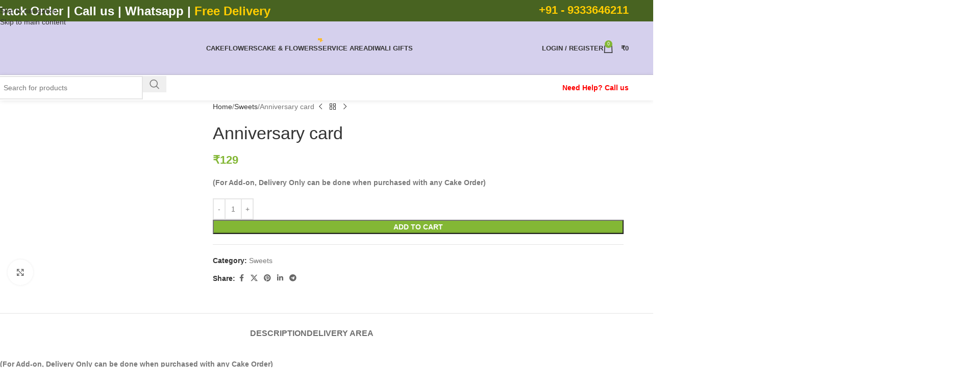

--- FILE ---
content_type: text/html; charset=UTF-8
request_url: https://www.asansolcakedelivery.com/product/anniversary-card/
body_size: 45592
content:
<!DOCTYPE html><html lang="en-US" prefix="og: https://ogp.me/ns#"><head><script data-no-optimize="1">var litespeed_docref=sessionStorage.getItem("litespeed_docref");litespeed_docref&&(Object.defineProperty(document,"referrer",{get:function(){return litespeed_docref}}),sessionStorage.removeItem("litespeed_docref"));</script> <meta charset="UTF-8"><link rel="profile" href="https://gmpg.org/xfn/11"><link rel="pingback" href="https://www.asansolcakedelivery.com/xmlrpc.php"> <script type="litespeed/javascript">window._wca=window._wca||[]</script> <title>Anniversary card - Asansol Cake Delivery Shop</title><meta name="description" content="(For Add-on, Delivery Only can be done when purchased with any Cake Order)"/><meta name="robots" content="follow, noindex"/><meta property="og:locale" content="en_US" /><meta property="og:type" content="product" /><meta property="og:title" content="Anniversary card - Asansol Cake Delivery Shop" /><meta property="og:description" content="(For Add-on, Delivery Only can be done when purchased with any Cake Order)" /><meta property="og:url" content="https://www.asansolcakedelivery.com/product/anniversary-card/" /><meta property="og:site_name" content="Asansol Cake" /><meta property="og:updated_time" content="2021-05-04T13:31:15+05:30" /><meta property="og:image" content="https://www.asansolcakedelivery.com/wp-content/uploads/2021/05/Anniversary-Card.jpg" /><meta property="og:image:secure_url" content="https://www.asansolcakedelivery.com/wp-content/uploads/2021/05/Anniversary-Card.jpg" /><meta property="og:image:width" content="500" /><meta property="og:image:height" content="500" /><meta property="og:image:alt" content="Anniversary card" /><meta property="og:image:type" content="image/jpeg" /><meta property="product:price:amount" content="129" /><meta property="product:price:currency" content="INR" /><meta property="product:availability" content="instock" /><meta name="twitter:card" content="summary_large_image" /><meta name="twitter:title" content="Anniversary card - Asansol Cake Delivery Shop" /><meta name="twitter:description" content="(For Add-on, Delivery Only can be done when purchased with any Cake Order)" /><meta name="twitter:site" content="@https://x.com/asansolcake" /><meta name="twitter:creator" content="@https://x.com/asansolcake" /><meta name="twitter:image" content="https://www.asansolcakedelivery.com/wp-content/uploads/2021/05/Anniversary-Card.jpg" /><meta name="twitter:label1" content="Price" /><meta name="twitter:data1" content="&#8377;129" /><meta name="twitter:label2" content="Availability" /><meta name="twitter:data2" content="In stock" /> <script type="application/ld+json" class="rank-math-schema">{"@context":"https://schema.org","@graph":[{"@type":"Place","@id":"https://www.asansolcakedelivery.com/#place","address":{"@type":"PostalAddress","streetAddress":"S B Gorai Road","addressLocality":"Asansol","addressRegion":"West Bengal","postalCode":"713301","addressCountry":"India"}},{"@type":["Bakery","Organization"],"@id":"https://www.asansolcakedelivery.com/#organization","name":"Asansol Cake","url":"https://www.asansolcakedelivery.com","sameAs":["https://www.facebook.com/ASANSOL.INDIANBAKERY/","https://twitter.com/https://x.com/asansolcake"],"email":"indianbakeryatasansol@gmail.com","address":{"@type":"PostalAddress","streetAddress":"S B Gorai Road","addressLocality":"Asansol","addressRegion":"West Bengal","postalCode":"713301","addressCountry":"India"},"logo":{"@type":"ImageObject","@id":"https://www.asansolcakedelivery.com/#logo","url":"https://www.asansolcakedelivery.com/wp-content/uploads/2021/05/indian_logo_email.png","contentUrl":"https://www.asansolcakedelivery.com/wp-content/uploads/2021/05/indian_logo_email.png","caption":"Asansol Cake","inLanguage":"en-US","width":"160","height":"113"},"priceRange":"$$","openingHours":["Monday,Tuesday,Wednesday,Thursday,Friday,Saturday,Sunday 06:00-23:00"],"location":{"@id":"https://www.asansolcakedelivery.com/#place"},"image":{"@id":"https://www.asansolcakedelivery.com/#logo"},"telephone":"+918927012199"},{"@type":"WebSite","@id":"https://www.asansolcakedelivery.com/#website","url":"https://www.asansolcakedelivery.com","name":"Asansol Cake","alternateName":"Asansol Cake","publisher":{"@id":"https://www.asansolcakedelivery.com/#organization"},"inLanguage":"en-US"},{"@type":"ImageObject","@id":"https://www.asansolcakedelivery.com/wp-content/uploads/2021/05/Anniversary-Card.jpg","url":"https://www.asansolcakedelivery.com/wp-content/uploads/2021/05/Anniversary-Card.jpg","width":"500","height":"500","inLanguage":"en-US"},{"@type":"BreadcrumbList","@id":"https://www.asansolcakedelivery.com/product/anniversary-card/#breadcrumb","itemListElement":[{"@type":"ListItem","position":"1","item":{"@id":"https://www.asansolcakedelivery.com","name":"Home"}},{"@type":"ListItem","position":"2","item":{"@id":"https://www.asansolcakedelivery.com/product-category/sweets/","name":"Sweets"}},{"@type":"ListItem","position":"3","item":{"@id":"https://www.asansolcakedelivery.com/product/anniversary-card/","name":"Anniversary card"}}]},{"@type":"ItemPage","@id":"https://www.asansolcakedelivery.com/product/anniversary-card/#webpage","url":"https://www.asansolcakedelivery.com/product/anniversary-card/","name":"Anniversary card - Asansol Cake Delivery Shop","datePublished":"2021-05-04T13:30:51+05:30","dateModified":"2021-05-04T13:31:15+05:30","isPartOf":{"@id":"https://www.asansolcakedelivery.com/#website"},"primaryImageOfPage":{"@id":"https://www.asansolcakedelivery.com/wp-content/uploads/2021/05/Anniversary-Card.jpg"},"inLanguage":"en-US","breadcrumb":{"@id":"https://www.asansolcakedelivery.com/product/anniversary-card/#breadcrumb"}},{"@type":"Product","name":"Anniversary card - Asansol Cake Delivery Shop","description":"(For Add-on, Delivery Only can be done when purchased with any Cake Order)","category":"Sweets","mainEntityOfPage":{"@id":"https://www.asansolcakedelivery.com/product/anniversary-card/#webpage"},"image":[{"@type":"ImageObject","url":"https://www.asansolcakedelivery.com/wp-content/uploads/2021/05/Anniversary-Card.jpg","height":"500","width":"500"},{"@type":"ImageObject","url":"https://www.asansolcakedelivery.com/wp-content/uploads/2021/05/Anniversary-Card.jpg","height":"500","width":"500"}],"offers":{"@type":"Offer","price":"129","priceCurrency":"INR","priceValidUntil":"2027-12-31","availability":"https://schema.org/InStock","itemCondition":"NewCondition","url":"https://www.asansolcakedelivery.com/product/anniversary-card/","seller":{"@type":"Organization","@id":"https://www.asansolcakedelivery.com/","name":"Asansol Cake","url":"https://www.asansolcakedelivery.com","logo":"https://www.asansolcakedelivery.com/wp-content/uploads/2021/05/indian_logo_email.png"}},"@id":"https://www.asansolcakedelivery.com/product/anniversary-card/#richSnippet"}]}</script> <link rel='dns-prefetch' href='//stats.wp.com' /><link rel='dns-prefetch' href='//www.googletagmanager.com' /><link rel='dns-prefetch' href='//fonts.googleapis.com' /><link rel='preconnect' href='//c0.wp.com' /><link rel="alternate" type="application/rss+xml" title="Asansol Cake Delivery Shop &raquo; Feed" href="https://www.asansolcakedelivery.com/feed/" /><link rel="alternate" type="application/rss+xml" title="Asansol Cake Delivery Shop &raquo; Comments Feed" href="https://www.asansolcakedelivery.com/comments/feed/" /><link rel="alternate" title="oEmbed (JSON)" type="application/json+oembed" href="https://www.asansolcakedelivery.com/wp-json/oembed/1.0/embed?url=https%3A%2F%2Fwww.asansolcakedelivery.com%2Fproduct%2Fanniversary-card%2F" /><link rel="alternate" title="oEmbed (XML)" type="text/xml+oembed" href="https://www.asansolcakedelivery.com/wp-json/oembed/1.0/embed?url=https%3A%2F%2Fwww.asansolcakedelivery.com%2Fproduct%2Fanniversary-card%2F&#038;format=xml" /><style>.lazyload,
			.lazyloading {
				max-width: 100%;
			}</style>
<style id='wp-img-auto-sizes-contain-inline-css' type='text/css'>img:is([sizes=auto i],[sizes^="auto," i]){contain-intrinsic-size:3000px 1500px}
/*# sourceURL=wp-img-auto-sizes-contain-inline-css */</style><link data-optimized="2" rel="stylesheet" href="https://www.asansolcakedelivery.com/wp-content/litespeed/css/8b6a7d5d7c90b6b573a4380570281908.css?ver=50033" /><link rel='stylesheet' id='wp-block-library-css' href='https://c0.wp.com/c/6.9/wp-includes/css/dist/block-library/style.min.css' type='text/css' media='all' /><style id='safe-svg-svg-icon-style-inline-css' type='text/css'>.safe-svg-cover{text-align:center}.safe-svg-cover .safe-svg-inside{display:inline-block;max-width:100%}.safe-svg-cover svg{fill:currentColor;height:100%;max-height:100%;max-width:100%;width:100%}

/*# sourceURL=https://www.asansolcakedelivery.com/wp-content/plugins/safe-svg/dist/safe-svg-block-frontend.css */</style><link rel='stylesheet' id='mediaelement-css' href='https://c0.wp.com/c/6.9/wp-includes/js/mediaelement/mediaelementplayer-legacy.min.css' type='text/css' media='all' /><link rel='stylesheet' id='wp-mediaelement-css' href='https://c0.wp.com/c/6.9/wp-includes/js/mediaelement/wp-mediaelement.min.css' type='text/css' media='all' /><style id='jetpack-sharing-buttons-style-inline-css' type='text/css'>.jetpack-sharing-buttons__services-list{display:flex;flex-direction:row;flex-wrap:wrap;gap:0;list-style-type:none;margin:5px;padding:0}.jetpack-sharing-buttons__services-list.has-small-icon-size{font-size:12px}.jetpack-sharing-buttons__services-list.has-normal-icon-size{font-size:16px}.jetpack-sharing-buttons__services-list.has-large-icon-size{font-size:24px}.jetpack-sharing-buttons__services-list.has-huge-icon-size{font-size:36px}@media print{.jetpack-sharing-buttons__services-list{display:none!important}}.editor-styles-wrapper .wp-block-jetpack-sharing-buttons{gap:0;padding-inline-start:0}ul.jetpack-sharing-buttons__services-list.has-background{padding:1.25em 2.375em}
/*# sourceURL=https://www.asansolcakedelivery.com/wp-content/plugins/jetpack/_inc/blocks/sharing-buttons/view.css */</style><style id='global-styles-inline-css' type='text/css'>:root{--wp--preset--aspect-ratio--square: 1;--wp--preset--aspect-ratio--4-3: 4/3;--wp--preset--aspect-ratio--3-4: 3/4;--wp--preset--aspect-ratio--3-2: 3/2;--wp--preset--aspect-ratio--2-3: 2/3;--wp--preset--aspect-ratio--16-9: 16/9;--wp--preset--aspect-ratio--9-16: 9/16;--wp--preset--color--black: #000000;--wp--preset--color--cyan-bluish-gray: #abb8c3;--wp--preset--color--white: #ffffff;--wp--preset--color--pale-pink: #f78da7;--wp--preset--color--vivid-red: #cf2e2e;--wp--preset--color--luminous-vivid-orange: #ff6900;--wp--preset--color--luminous-vivid-amber: #fcb900;--wp--preset--color--light-green-cyan: #7bdcb5;--wp--preset--color--vivid-green-cyan: #00d084;--wp--preset--color--pale-cyan-blue: #8ed1fc;--wp--preset--color--vivid-cyan-blue: #0693e3;--wp--preset--color--vivid-purple: #9b51e0;--wp--preset--gradient--vivid-cyan-blue-to-vivid-purple: linear-gradient(135deg,rgb(6,147,227) 0%,rgb(155,81,224) 100%);--wp--preset--gradient--light-green-cyan-to-vivid-green-cyan: linear-gradient(135deg,rgb(122,220,180) 0%,rgb(0,208,130) 100%);--wp--preset--gradient--luminous-vivid-amber-to-luminous-vivid-orange: linear-gradient(135deg,rgb(252,185,0) 0%,rgb(255,105,0) 100%);--wp--preset--gradient--luminous-vivid-orange-to-vivid-red: linear-gradient(135deg,rgb(255,105,0) 0%,rgb(207,46,46) 100%);--wp--preset--gradient--very-light-gray-to-cyan-bluish-gray: linear-gradient(135deg,rgb(238,238,238) 0%,rgb(169,184,195) 100%);--wp--preset--gradient--cool-to-warm-spectrum: linear-gradient(135deg,rgb(74,234,220) 0%,rgb(151,120,209) 20%,rgb(207,42,186) 40%,rgb(238,44,130) 60%,rgb(251,105,98) 80%,rgb(254,248,76) 100%);--wp--preset--gradient--blush-light-purple: linear-gradient(135deg,rgb(255,206,236) 0%,rgb(152,150,240) 100%);--wp--preset--gradient--blush-bordeaux: linear-gradient(135deg,rgb(254,205,165) 0%,rgb(254,45,45) 50%,rgb(107,0,62) 100%);--wp--preset--gradient--luminous-dusk: linear-gradient(135deg,rgb(255,203,112) 0%,rgb(199,81,192) 50%,rgb(65,88,208) 100%);--wp--preset--gradient--pale-ocean: linear-gradient(135deg,rgb(255,245,203) 0%,rgb(182,227,212) 50%,rgb(51,167,181) 100%);--wp--preset--gradient--electric-grass: linear-gradient(135deg,rgb(202,248,128) 0%,rgb(113,206,126) 100%);--wp--preset--gradient--midnight: linear-gradient(135deg,rgb(2,3,129) 0%,rgb(40,116,252) 100%);--wp--preset--font-size--small: 13px;--wp--preset--font-size--medium: 20px;--wp--preset--font-size--large: 36px;--wp--preset--font-size--x-large: 42px;--wp--preset--spacing--20: 0.44rem;--wp--preset--spacing--30: 0.67rem;--wp--preset--spacing--40: 1rem;--wp--preset--spacing--50: 1.5rem;--wp--preset--spacing--60: 2.25rem;--wp--preset--spacing--70: 3.38rem;--wp--preset--spacing--80: 5.06rem;--wp--preset--shadow--natural: 6px 6px 9px rgba(0, 0, 0, 0.2);--wp--preset--shadow--deep: 12px 12px 50px rgba(0, 0, 0, 0.4);--wp--preset--shadow--sharp: 6px 6px 0px rgba(0, 0, 0, 0.2);--wp--preset--shadow--outlined: 6px 6px 0px -3px rgb(255, 255, 255), 6px 6px rgb(0, 0, 0);--wp--preset--shadow--crisp: 6px 6px 0px rgb(0, 0, 0);}:where(body) { margin: 0; }.wp-site-blocks > .alignleft { float: left; margin-right: 2em; }.wp-site-blocks > .alignright { float: right; margin-left: 2em; }.wp-site-blocks > .aligncenter { justify-content: center; margin-left: auto; margin-right: auto; }:where(.is-layout-flex){gap: 0.5em;}:where(.is-layout-grid){gap: 0.5em;}.is-layout-flow > .alignleft{float: left;margin-inline-start: 0;margin-inline-end: 2em;}.is-layout-flow > .alignright{float: right;margin-inline-start: 2em;margin-inline-end: 0;}.is-layout-flow > .aligncenter{margin-left: auto !important;margin-right: auto !important;}.is-layout-constrained > .alignleft{float: left;margin-inline-start: 0;margin-inline-end: 2em;}.is-layout-constrained > .alignright{float: right;margin-inline-start: 2em;margin-inline-end: 0;}.is-layout-constrained > .aligncenter{margin-left: auto !important;margin-right: auto !important;}.is-layout-constrained > :where(:not(.alignleft):not(.alignright):not(.alignfull)){margin-left: auto !important;margin-right: auto !important;}body .is-layout-flex{display: flex;}.is-layout-flex{flex-wrap: wrap;align-items: center;}.is-layout-flex > :is(*, div){margin: 0;}body .is-layout-grid{display: grid;}.is-layout-grid > :is(*, div){margin: 0;}body{padding-top: 0px;padding-right: 0px;padding-bottom: 0px;padding-left: 0px;}a:where(:not(.wp-element-button)){text-decoration: none;}:root :where(.wp-element-button, .wp-block-button__link){background-color: #32373c;border-width: 0;color: #fff;font-family: inherit;font-size: inherit;font-style: inherit;font-weight: inherit;letter-spacing: inherit;line-height: inherit;padding-top: calc(0.667em + 2px);padding-right: calc(1.333em + 2px);padding-bottom: calc(0.667em + 2px);padding-left: calc(1.333em + 2px);text-decoration: none;text-transform: inherit;}.has-black-color{color: var(--wp--preset--color--black) !important;}.has-cyan-bluish-gray-color{color: var(--wp--preset--color--cyan-bluish-gray) !important;}.has-white-color{color: var(--wp--preset--color--white) !important;}.has-pale-pink-color{color: var(--wp--preset--color--pale-pink) !important;}.has-vivid-red-color{color: var(--wp--preset--color--vivid-red) !important;}.has-luminous-vivid-orange-color{color: var(--wp--preset--color--luminous-vivid-orange) !important;}.has-luminous-vivid-amber-color{color: var(--wp--preset--color--luminous-vivid-amber) !important;}.has-light-green-cyan-color{color: var(--wp--preset--color--light-green-cyan) !important;}.has-vivid-green-cyan-color{color: var(--wp--preset--color--vivid-green-cyan) !important;}.has-pale-cyan-blue-color{color: var(--wp--preset--color--pale-cyan-blue) !important;}.has-vivid-cyan-blue-color{color: var(--wp--preset--color--vivid-cyan-blue) !important;}.has-vivid-purple-color{color: var(--wp--preset--color--vivid-purple) !important;}.has-black-background-color{background-color: var(--wp--preset--color--black) !important;}.has-cyan-bluish-gray-background-color{background-color: var(--wp--preset--color--cyan-bluish-gray) !important;}.has-white-background-color{background-color: var(--wp--preset--color--white) !important;}.has-pale-pink-background-color{background-color: var(--wp--preset--color--pale-pink) !important;}.has-vivid-red-background-color{background-color: var(--wp--preset--color--vivid-red) !important;}.has-luminous-vivid-orange-background-color{background-color: var(--wp--preset--color--luminous-vivid-orange) !important;}.has-luminous-vivid-amber-background-color{background-color: var(--wp--preset--color--luminous-vivid-amber) !important;}.has-light-green-cyan-background-color{background-color: var(--wp--preset--color--light-green-cyan) !important;}.has-vivid-green-cyan-background-color{background-color: var(--wp--preset--color--vivid-green-cyan) !important;}.has-pale-cyan-blue-background-color{background-color: var(--wp--preset--color--pale-cyan-blue) !important;}.has-vivid-cyan-blue-background-color{background-color: var(--wp--preset--color--vivid-cyan-blue) !important;}.has-vivid-purple-background-color{background-color: var(--wp--preset--color--vivid-purple) !important;}.has-black-border-color{border-color: var(--wp--preset--color--black) !important;}.has-cyan-bluish-gray-border-color{border-color: var(--wp--preset--color--cyan-bluish-gray) !important;}.has-white-border-color{border-color: var(--wp--preset--color--white) !important;}.has-pale-pink-border-color{border-color: var(--wp--preset--color--pale-pink) !important;}.has-vivid-red-border-color{border-color: var(--wp--preset--color--vivid-red) !important;}.has-luminous-vivid-orange-border-color{border-color: var(--wp--preset--color--luminous-vivid-orange) !important;}.has-luminous-vivid-amber-border-color{border-color: var(--wp--preset--color--luminous-vivid-amber) !important;}.has-light-green-cyan-border-color{border-color: var(--wp--preset--color--light-green-cyan) !important;}.has-vivid-green-cyan-border-color{border-color: var(--wp--preset--color--vivid-green-cyan) !important;}.has-pale-cyan-blue-border-color{border-color: var(--wp--preset--color--pale-cyan-blue) !important;}.has-vivid-cyan-blue-border-color{border-color: var(--wp--preset--color--vivid-cyan-blue) !important;}.has-vivid-purple-border-color{border-color: var(--wp--preset--color--vivid-purple) !important;}.has-vivid-cyan-blue-to-vivid-purple-gradient-background{background: var(--wp--preset--gradient--vivid-cyan-blue-to-vivid-purple) !important;}.has-light-green-cyan-to-vivid-green-cyan-gradient-background{background: var(--wp--preset--gradient--light-green-cyan-to-vivid-green-cyan) !important;}.has-luminous-vivid-amber-to-luminous-vivid-orange-gradient-background{background: var(--wp--preset--gradient--luminous-vivid-amber-to-luminous-vivid-orange) !important;}.has-luminous-vivid-orange-to-vivid-red-gradient-background{background: var(--wp--preset--gradient--luminous-vivid-orange-to-vivid-red) !important;}.has-very-light-gray-to-cyan-bluish-gray-gradient-background{background: var(--wp--preset--gradient--very-light-gray-to-cyan-bluish-gray) !important;}.has-cool-to-warm-spectrum-gradient-background{background: var(--wp--preset--gradient--cool-to-warm-spectrum) !important;}.has-blush-light-purple-gradient-background{background: var(--wp--preset--gradient--blush-light-purple) !important;}.has-blush-bordeaux-gradient-background{background: var(--wp--preset--gradient--blush-bordeaux) !important;}.has-luminous-dusk-gradient-background{background: var(--wp--preset--gradient--luminous-dusk) !important;}.has-pale-ocean-gradient-background{background: var(--wp--preset--gradient--pale-ocean) !important;}.has-electric-grass-gradient-background{background: var(--wp--preset--gradient--electric-grass) !important;}.has-midnight-gradient-background{background: var(--wp--preset--gradient--midnight) !important;}.has-small-font-size{font-size: var(--wp--preset--font-size--small) !important;}.has-medium-font-size{font-size: var(--wp--preset--font-size--medium) !important;}.has-large-font-size{font-size: var(--wp--preset--font-size--large) !important;}.has-x-large-font-size{font-size: var(--wp--preset--font-size--x-large) !important;}
:where(.wp-block-post-template.is-layout-flex){gap: 1.25em;}:where(.wp-block-post-template.is-layout-grid){gap: 1.25em;}
:where(.wp-block-term-template.is-layout-flex){gap: 1.25em;}:where(.wp-block-term-template.is-layout-grid){gap: 1.25em;}
:where(.wp-block-columns.is-layout-flex){gap: 2em;}:where(.wp-block-columns.is-layout-grid){gap: 2em;}
:root :where(.wp-block-pullquote){font-size: 1.5em;line-height: 1.6;}
/*# sourceURL=global-styles-inline-css */</style><style id='woocommerce-inline-inline-css' type='text/css'>.woocommerce form .form-row .required { visibility: visible; }
/*# sourceURL=woocommerce-inline-inline-css */</style> <script type="litespeed/javascript" data-src="https://c0.wp.com/c/6.9/wp-includes/js/jquery/jquery.min.js" id="jquery-core-js"></script> <script type="litespeed/javascript" data-src="https://c0.wp.com/c/6.9/wp-includes/js/jquery/jquery-migrate.min.js" id="jquery-migrate-js"></script> <script type="text/javascript" src="https://c0.wp.com/p/woocommerce/10.4.3/assets/js/jquery-blockui/jquery.blockUI.min.js" id="wc-jquery-blockui-js" defer="defer" data-wp-strategy="defer"></script> <script id="wc-add-to-cart-js-extra" type="litespeed/javascript">var wc_add_to_cart_params={"ajax_url":"/wp-admin/admin-ajax.php","wc_ajax_url":"/?wc-ajax=%%endpoint%%","i18n_view_cart":"View cart","cart_url":"https://www.asansolcakedelivery.com/cart/","is_cart":"","cart_redirect_after_add":"yes"}</script> <script type="text/javascript" src="https://c0.wp.com/p/woocommerce/10.4.3/assets/js/frontend/add-to-cart.min.js" id="wc-add-to-cart-js" defer="defer" data-wp-strategy="defer"></script> <script type="text/javascript" src="https://c0.wp.com/p/woocommerce/10.4.3/assets/js/zoom/jquery.zoom.min.js" id="wc-zoom-js" defer="defer" data-wp-strategy="defer"></script> <script id="wc-single-product-js-extra" type="litespeed/javascript">var wc_single_product_params={"i18n_required_rating_text":"Please select a rating","i18n_rating_options":["1 of 5 stars","2 of 5 stars","3 of 5 stars","4 of 5 stars","5 of 5 stars"],"i18n_product_gallery_trigger_text":"View full-screen image gallery","review_rating_required":"yes","flexslider":{"rtl":!1,"animation":"slide","smoothHeight":!0,"directionNav":!1,"controlNav":"thumbnails","slideshow":!1,"animationSpeed":500,"animationLoop":!1,"allowOneSlide":!1},"zoom_enabled":"","zoom_options":[],"photoswipe_enabled":"","photoswipe_options":{"shareEl":!1,"closeOnScroll":!1,"history":!1,"hideAnimationDuration":0,"showAnimationDuration":0},"flexslider_enabled":""}</script> <script type="text/javascript" src="https://c0.wp.com/p/woocommerce/10.4.3/assets/js/frontend/single-product.min.js" id="wc-single-product-js" defer="defer" data-wp-strategy="defer"></script> <script type="text/javascript" src="https://c0.wp.com/p/woocommerce/10.4.3/assets/js/js-cookie/js.cookie.min.js" id="wc-js-cookie-js" defer="defer" data-wp-strategy="defer"></script> <script id="woocommerce-js-extra" type="litespeed/javascript">var woocommerce_params={"ajax_url":"/wp-admin/admin-ajax.php","wc_ajax_url":"/?wc-ajax=%%endpoint%%","i18n_password_show":"Show password","i18n_password_hide":"Hide password"}</script> <script type="text/javascript" src="https://c0.wp.com/p/woocommerce/10.4.3/assets/js/frontend/woocommerce.min.js" id="woocommerce-js" defer="defer" data-wp-strategy="defer"></script> <script type="text/javascript" src="https://stats.wp.com/s-202604.js" id="woocommerce-analytics-js" defer="defer" data-wp-strategy="defer"></script> 
 <script type="litespeed/javascript" data-src="https://www.googletagmanager.com/gtag/js?id=GT-573W7FZK" id="google_gtagjs-js"></script> <script id="google_gtagjs-js-after" type="litespeed/javascript">window.dataLayer=window.dataLayer||[];function gtag(){dataLayer.push(arguments)}
gtag("set","linker",{"domains":["www.asansolcakedelivery.com"]});gtag("js",new Date());gtag("set","developer_id.dZTNiMT",!0);gtag("config","GT-573W7FZK")</script> <script type="text/javascript" src="https://c0.wp.com/p/woocommerce/10.4.3/assets/js/select2/select2.full.min.js" id="wc-select2-js" defer="defer" data-wp-strategy="defer"></script> <link rel="https://api.w.org/" href="https://www.asansolcakedelivery.com/wp-json/" /><link rel="alternate" title="JSON" type="application/json" href="https://www.asansolcakedelivery.com/wp-json/wp/v2/product/2238" /><link rel="EditURI" type="application/rsd+xml" title="RSD" href="https://www.asansolcakedelivery.com/xmlrpc.php?rsd" /><meta name="generator" content="WordPress 6.9" /><link rel='shortlink' href='https://www.asansolcakedelivery.com/?p=2238' /><meta name="generator" content="Site Kit by Google 1.168.0" /><style>img#wpstats{display:none}</style> <script type="litespeed/javascript">document.documentElement.className=document.documentElement.className.replace('no-js','js')</script> <style>.no-js img.lazyload {
				display: none;
			}

			figure.wp-block-image img.lazyloading {
				min-width: 150px;
			}

			.lazyload,
			.lazyloading {
				--smush-placeholder-width: 100px;
				--smush-placeholder-aspect-ratio: 1/1;
				width: var(--smush-image-width, var(--smush-placeholder-width)) !important;
				aspect-ratio: var(--smush-image-aspect-ratio, var(--smush-placeholder-aspect-ratio)) !important;
			}

						.lazyload, .lazyloading {
				opacity: 0;
			}

			.lazyloaded {
				opacity: 1;
				transition: opacity 400ms;
				transition-delay: 0ms;
			}</style><meta name="viewport" content="width=device-width, initial-scale=1.0, maximum-scale=1.0, user-scalable=no">
<noscript><style>.woocommerce-product-gallery{ opacity: 1 !important; }</style></noscript><meta name="generator" content="Elementor 3.34.0; features: additional_custom_breakpoints; settings: css_print_method-external, google_font-enabled, font_display-auto"><style>.e-con.e-parent:nth-of-type(n+4):not(.e-lazyloaded):not(.e-no-lazyload),
				.e-con.e-parent:nth-of-type(n+4):not(.e-lazyloaded):not(.e-no-lazyload) * {
					background-image: none !important;
				}
				@media screen and (max-height: 1024px) {
					.e-con.e-parent:nth-of-type(n+3):not(.e-lazyloaded):not(.e-no-lazyload),
					.e-con.e-parent:nth-of-type(n+3):not(.e-lazyloaded):not(.e-no-lazyload) * {
						background-image: none !important;
					}
				}
				@media screen and (max-height: 640px) {
					.e-con.e-parent:nth-of-type(n+2):not(.e-lazyloaded):not(.e-no-lazyload),
					.e-con.e-parent:nth-of-type(n+2):not(.e-lazyloaded):not(.e-no-lazyload) * {
						background-image: none !important;
					}
				}</style> <script type="litespeed/javascript">(function(w,d,s,l,i){w[l]=w[l]||[];w[l].push({'gtm.start':new Date().getTime(),event:'gtm.js'});var f=d.getElementsByTagName(s)[0],j=d.createElement(s),dl=l!='dataLayer'?'&l='+l:'';j.async=!0;j.src='https://www.googletagmanager.com/gtm.js?id='+i+dl;f.parentNode.insertBefore(j,f)})(window,document,'script','dataLayer','GTM-MGFR9HG')</script> <meta name="generator" content="Powered by Slider Revolution 6.7.35 - responsive, Mobile-Friendly Slider Plugin for WordPress with comfortable drag and drop interface." /><style>:root{  --wcpaSectionTitleSize:14px;   --wcpaLabelSize:14px;   --wcpaDescSize:13px;   --wcpaErrorSize:13px;   --wcpaLabelWeight:normal;   --wcpaDescWeight:normal;   --wcpaBorderWidth:1px;   --wcpaBorderRadius:6px;   --wcpaInputHeight:45px;   --wcpaCheckLabelSize:14px;   --wcpaCheckBorderWidth:1px;   --wcpaCheckWidth:20px;   --wcpaCheckHeight:20px;   --wcpaCheckBorderRadius:4px;   --wcpaCheckButtonRadius:5px;   --wcpaCheckButtonBorder:2px; }:root{  --wcpaButtonColor:#3340d3;   --wcpaLabelColor:#424242;   --wcpaDescColor:#797979;   --wcpaBorderColor:#c6d0e9;   --wcpaBorderColorFocus:#3561f3;   --wcpaInputBgColor:#FFFFFF;   --wcpaInputColor:#5d5d5d;   --wcpaCheckLabelColor:#4a4a4a;   --wcpaCheckBgColor:#3340d3;   --wcpaCheckBorderColor:#B9CBE3;   --wcpaCheckTickColor:#ffffff;   --wcpaRadioBgColor:#3340d3;   --wcpaRadioBorderColor:#B9CBE3;   --wcpaRadioTickColor:#ffffff;   --wcpaButtonTextColor:#ffffff;   --wcpaErrorColor:#F55050; }:root{}</style><link rel="icon" href="https://www.asansolcakedelivery.com/wp-content/uploads/2021/05/indian_logo_email-100x100.png" sizes="32x32" /><link rel="icon" href="https://www.asansolcakedelivery.com/wp-content/uploads/2021/05/indian_logo_email.png" sizes="192x192" /><link rel="apple-touch-icon" href="https://www.asansolcakedelivery.com/wp-content/uploads/2021/05/indian_logo_email.png" /><meta name="msapplication-TileImage" content="https://www.asansolcakedelivery.com/wp-content/uploads/2021/05/indian_logo_email.png" /> <script data-jetpack-boost="ignore" type="litespeed/javascript">function setREVStartSize(e){window.RSIW=window.RSIW===undefined?window.innerWidth:window.RSIW;window.RSIH=window.RSIH===undefined?window.innerHeight:window.RSIH;try{var pw=document.getElementById(e.c).parentNode.offsetWidth,newh;pw=pw===0||isNaN(pw)||(e.l=="fullwidth"||e.layout=="fullwidth")?window.RSIW:pw;e.tabw=e.tabw===undefined?0:parseInt(e.tabw);e.thumbw=e.thumbw===undefined?0:parseInt(e.thumbw);e.tabh=e.tabh===undefined?0:parseInt(e.tabh);e.thumbh=e.thumbh===undefined?0:parseInt(e.thumbh);e.tabhide=e.tabhide===undefined?0:parseInt(e.tabhide);e.thumbhide=e.thumbhide===undefined?0:parseInt(e.thumbhide);e.mh=e.mh===undefined||e.mh==""||e.mh==="auto"?0:parseInt(e.mh,0);if(e.layout==="fullscreen"||e.l==="fullscreen")
newh=Math.max(e.mh,window.RSIH);else{e.gw=Array.isArray(e.gw)?e.gw:[e.gw];for(var i in e.rl)if(e.gw[i]===undefined||e.gw[i]===0)e.gw[i]=e.gw[i-1];e.gh=e.el===undefined||e.el===""||(Array.isArray(e.el)&&e.el.length==0)?e.gh:e.el;e.gh=Array.isArray(e.gh)?e.gh:[e.gh];for(var i in e.rl)if(e.gh[i]===undefined||e.gh[i]===0)e.gh[i]=e.gh[i-1];var nl=new Array(e.rl.length),ix=0,sl;e.tabw=e.tabhide>=pw?0:e.tabw;e.thumbw=e.thumbhide>=pw?0:e.thumbw;e.tabh=e.tabhide>=pw?0:e.tabh;e.thumbh=e.thumbhide>=pw?0:e.thumbh;for(var i in e.rl)nl[i]=e.rl[i]<window.RSIW?0:e.rl[i];sl=nl[0];for(var i in nl)if(sl>nl[i]&&nl[i]>0){sl=nl[i];ix=i}
var m=pw>(e.gw[ix]+e.tabw+e.thumbw)?1:(pw-(e.tabw+e.thumbw))/(e.gw[ix]);newh=(e.gh[ix]*m)+(e.tabh+e.thumbh)}
var el=document.getElementById(e.c);if(el!==null&&el)el.style.height=newh+"px";el=document.getElementById(e.c+"_wrapper");if(el!==null&&el){el.style.height=newh+"px";el.style.display="block"}}catch(e){console.log("Failure at Presize of Slider:"+e)}}</script> <style></style><style id="wd-style-default_header-css" data-type="wd-style-default_header">:root{
	--wd-top-bar-h: 42px;
	--wd-top-bar-sm-h: 40px;
	--wd-top-bar-sticky-h: 40px;
	--wd-top-bar-brd-w: .00001px;

	--wd-header-general-h: 104px;
	--wd-header-general-sm-h: 60px;
	--wd-header-general-sticky-h: 60px;
	--wd-header-general-brd-w: 1px;

	--wd-header-bottom-h: 50px;
	--wd-header-bottom-sm-h: 50px;
	--wd-header-bottom-sticky-h: 50px;
	--wd-header-bottom-brd-w: .00001px;

	--wd-header-clone-h: .00001px;

	--wd-header-brd-w: calc(var(--wd-top-bar-brd-w) + var(--wd-header-general-brd-w) + var(--wd-header-bottom-brd-w));
	--wd-header-h: calc(var(--wd-top-bar-h) + var(--wd-header-general-h) + var(--wd-header-bottom-h) + var(--wd-header-brd-w));
	--wd-header-sticky-h: calc(var(--wd-top-bar-sticky-h) + var(--wd-header-general-sticky-h) + var(--wd-header-bottom-sticky-h) + var(--wd-header-clone-h) + var(--wd-header-brd-w));
	--wd-header-sm-h: calc(var(--wd-top-bar-sm-h) + var(--wd-header-general-sm-h) + var(--wd-header-bottom-sm-h) + var(--wd-header-brd-w));
}

.whb-top-bar .wd-dropdown {
	margin-top: 0px;
}

.whb-top-bar .wd-dropdown:after {
	height: 11px;
}

.whb-sticked .whb-top-bar .wd-dropdown:not(.sub-sub-menu) {
	margin-top: -1px;
}

.whb-sticked .whb-top-bar .wd-dropdown:not(.sub-sub-menu):after {
	height: 10px;
}

.whb-sticked .whb-general-header .wd-dropdown:not(.sub-sub-menu) {
	margin-top: 9px;
}

.whb-sticked .whb-general-header .wd-dropdown:not(.sub-sub-menu):after {
	height: 20px;
}


:root:has(.whb-general-header.whb-border-boxed) {
	--wd-header-general-brd-w: .00001px;
}

@media (max-width: 1024px) {
:root:has(.whb-general-header.whb-hidden-mobile) {
	--wd-header-general-brd-w: .00001px;
}
}


.whb-header-bottom .wd-dropdown {
	margin-top: 4px;
}

.whb-header-bottom .wd-dropdown:after {
	height: 15px;
}

.whb-sticked .whb-header-bottom .wd-dropdown:not(.sub-sub-menu) {
	margin-top: 4px;
}

.whb-sticked .whb-header-bottom .wd-dropdown:not(.sub-sub-menu):after {
	height: 15px;
}


		
.whb-top-bar {
	background-color: rgba(72, 99, 33, 1);
}

.whb-general-header {
	background-color: rgba(213, 208, 237, 1);border-color: rgba(129, 129, 129, 0.2);border-bottom-width: 1px;border-bottom-style: solid;
}

.whb-s3gja3bwskqaqhq55c4z form.searchform {
	--wd-form-height: 46px;
}</style><style id="wd-style-theme_settings_default-css" data-type="wd-style-theme_settings_default">@font-face {
	font-weight: normal;
	font-style: normal;
	font-family: "woodmart-font";
	src: url("//www.asansolcakedelivery.com/wp-content/themes/woodmart/fonts/woodmart-font-1-400.woff2?v=8.3.8") format("woff2");
}

@font-face {
	font-family: "star";
	font-weight: 400;
	font-style: normal;
	src: url("//www.asansolcakedelivery.com/wp-content/plugins/woocommerce/assets/fonts/star.eot?#iefix") format("embedded-opentype"), url("//www.asansolcakedelivery.com/wp-content/plugins/woocommerce/assets/fonts/star.woff") format("woff"), url("//www.asansolcakedelivery.com/wp-content/plugins/woocommerce/assets/fonts/star.ttf") format("truetype"), url("//www.asansolcakedelivery.com/wp-content/plugins/woocommerce/assets/fonts/star.svg#star") format("svg");
}

@font-face {
	font-family: "WooCommerce";
	font-weight: 400;
	font-style: normal;
	src: url("//www.asansolcakedelivery.com/wp-content/plugins/woocommerce/assets/fonts/WooCommerce.eot?#iefix") format("embedded-opentype"), url("//www.asansolcakedelivery.com/wp-content/plugins/woocommerce/assets/fonts/WooCommerce.woff") format("woff"), url("//www.asansolcakedelivery.com/wp-content/plugins/woocommerce/assets/fonts/WooCommerce.ttf") format("truetype"), url("//www.asansolcakedelivery.com/wp-content/plugins/woocommerce/assets/fonts/WooCommerce.svg#WooCommerce") format("svg");
}

:root {
	--wd-text-font: "Lato", Arial, Helvetica, sans-serif;
	--wd-text-font-weight: 400;
	--wd-text-color: #777777;
	--wd-text-font-size: 14px;
	--wd-title-font: "Poppins", Arial, Helvetica, sans-serif;
	--wd-title-font-weight: 600;
	--wd-title-color: #242424;
	--wd-entities-title-font: "Poppins", Arial, Helvetica, sans-serif;
	--wd-entities-title-font-weight: 500;
	--wd-entities-title-color: #333333;
	--wd-entities-title-color-hover: rgb(51 51 51 / 65%);
	--wd-alternative-font: "Lato", Arial, Helvetica, sans-serif;
	--wd-widget-title-font: "Poppins", Arial, Helvetica, sans-serif;
	--wd-widget-title-font-weight: 600;
	--wd-widget-title-transform: uppercase;
	--wd-widget-title-color: #333;
	--wd-widget-title-font-size: 16px;
	--wd-header-el-font: "Lato", Arial, Helvetica, sans-serif;
	--wd-header-el-font-weight: 700;
	--wd-header-el-transform: uppercase;
	--wd-header-el-font-size: 13px;
	--wd-otl-style: dotted;
	--wd-otl-width: 2px;
	--wd-primary-color: #83b735;
	--wd-alternative-color: #fbbc34;
	--btn-default-bgcolor: #f7f7f7;
	--btn-default-bgcolor-hover: #efefef;
	--btn-accented-bgcolor: #83b735;
	--btn-accented-bgcolor-hover: #6ca300;
	--wd-form-brd-width: 2px;
	--notices-success-bg: #459647;
	--notices-success-color: #fff;
	--notices-warning-bg: #E0B252;
	--notices-warning-color: #fff;
	--wd-link-color: #333333;
	--wd-link-color-hover: #242424;
	--wd-sticky-btn-height: 95px;
}
.wd-age-verify-wrap {
	--wd-popup-width: 500px;
}
.wd-popup.wd-promo-popup {
	background-color: rgb(129,215,66);
	background-image: none;
	background-repeat: no-repeat;
	background-size: contain;
	background-position: left center;
}
.wd-promo-popup-wrap {
	--wd-popup-width: 800px;
}
:is(.woodmart-woocommerce-layered-nav, .wd-product-category-filter) .wd-scroll-content {
	max-height: 280px;
}
.wd-page-title .wd-page-title-bg img {
	object-fit: cover;
	object-position: center center;
}
.wd-footer {
	background-color: rgb(234,234,234);
	background-image: none;
}
.mfp-wrap.wd-popup-quick-view-wrap {
	--wd-popup-width: 920px;
}

@media (max-width: 1024px) {
	:root {
		--wd-sticky-btn-height: 95px;
	}

}

@media (max-width: 768.98px) {
	:root {
		--wd-sticky-btn-height: 42px;
	}

}
:root{
--wd-container-w: 1222px;
--wd-form-brd-radius: 0px;
--btn-default-color: #333;
--btn-default-color-hover: #333;
--btn-accented-color: #fff;
--btn-accented-color-hover: #fff;
--btn-default-brd-radius: 0px;
--btn-default-box-shadow: none;
--btn-default-box-shadow-hover: none;
--btn-default-box-shadow-active: none;
--btn-default-bottom: 0px;
--btn-accented-bottom-active: -1px;
--btn-accented-brd-radius: 0px;
--btn-accented-box-shadow: inset 0 -2px 0 rgba(0, 0, 0, .15);
--btn-accented-box-shadow-hover: inset 0 -2px 0 rgba(0, 0, 0, .15);
--wd-brd-radius: 0px;
}

@media (min-width: 1222px) {
section.elementor-section.wd-section-stretch > .elementor-container {
margin-left: auto;
margin-right: auto;
}
}


.wd-page-title {
background-color: #0a0a0a;
}</style></head><body class="wp-singular product-template-default single single-product postid-2238 wp-embed-responsive wp-theme-woodmart theme-woodmart woocommerce woocommerce-page woocommerce-no-js wrapper-full-width  categories-accordion-on woodmart-ajax-shop-on notifications-sticky hide-larger-price wd-sticky-btn-on wd-sticky-btn-on-mb elementor-default elementor-kit-11">
<noscript>
<iframe data-src="https://www.googletagmanager.com/ns.html?id=GTM-MGFR9HG" height="0" width="0" style="display:none;visibility:hidden" src="[data-uri]" class="lazyload" data-load-mode="1"></iframe>
</noscript>
 <script type="text/javascript" id="wd-flicker-fix">// Flicker fix.</script> <div class="wd-skip-links">
<a href="#menu-main" class="wd-skip-navigation btn">
Skip to navigation					</a>
<a href="#main-content" class="wd-skip-content btn">
Skip to main content			</a></div><div class="wd-page-wrapper website-wrapper"><header class="whb-header whb-default_header whb-sticky-shadow whb-scroll-stick whb-sticky-real whb-custom-header"><div class="whb-main-header"><div class="whb-row whb-top-bar whb-sticky-row whb-with-bg whb-without-border whb-color-dark whb-flex-flex-middle"><div class="container"><div class="whb-flex-row whb-top-bar-inner"><div class="whb-column whb-col-left whb-column5 whb-visible-lg"><div class="wd-header-text reset-last-child whb-6l5y1eay522jehk73pi2"><h2><span style="color: #ff0000;"><strong><span style="color: #ffffff;"><a style="color: #ffffff;" href="https://tawk.to/chat/554a10871827cfd055604e17/default" target="_blank" rel="noopener">Track Order</a> | <a style="color: #ffffff;" href="https://www.asansolcakedelivery.com/contact-us/" target="_blank" rel="noopener">Call us </a>| <a style="color: #ffffff;" href="https://api.whatsapp.com/send?phone=918927012199&amp;text=I%20want%20to%20track%20my%20order%20please%20reply" target="_blank" rel="noopener">Whatsapp</a> |</span> <span style="color: #ffcc00;">Free Delivery</span></strong></span></h2></div></div><div class="whb-column whb-col-center whb-column6 whb-visible-lg whb-empty-column"></div><div class="whb-column whb-col-right whb-column7 whb-visible-lg"><div class="wd-header-text reset-last-child whb-q37bgq7m8o8irzkv4pvc"><h3><span style="color: #ffcc00;"><img data-src="https://d3s16h6oq3j5fb.cloudfront.net/img/call.png" src="[data-uri]" class="lazyload" /> +91 - 9333646211</span></h3></div></div><div class="whb-column whb-col-mobile whb-column_mobile1 whb-hidden-lg"><div class="wd-header-text reset-last-child whb-6d089ascap0joyzf6et1"><h5 style="text-align: center;"><span style="color: #003300;"><strong><span style="color: #ffffff;"><a style="color: #ffffff;" href="https://tawk.to/chat/554a10871827cfd055604e17/default" target="_blank" rel="noopener">Track Order</a> | <a style="color: #ffffff;" href="https://api.whatsapp.com/send?phone=918927012199&amp;text=I%20want%20to%20track%20my%20order%20please%20reply" target="_blank" rel="noopener">Whatsapp</a> |</span> <span style="color: #ffcc00;">Free Delivery</span></strong></span></h5></div></div></div></div></div><div class="whb-row whb-general-header whb-sticky-row whb-with-bg whb-border-fullwidth whb-color-dark whb-flex-flex-middle"><div class="container"><div class="whb-flex-row whb-general-header-inner"><div class="whb-column whb-col-left whb-column8 whb-visible-lg"><div class="site-logo whb-250rtwdwz5p8e5b7tpw0 wd-switch-logo">
<a href="https://www.asansolcakedelivery.com/" class="wd-logo wd-main-logo" rel="home" aria-label="Site logo">
<img data-src="https://www.asansolcakedelivery.com/wp-content/uploads/2021/05/indian_logo_email.png" alt="Asansol Cake Delivery Shop" style="--smush-placeholder-width: 160px; --smush-placeholder-aspect-ratio: 160/113;max-width: 250px;" src="[data-uri]" class="lazyload" />	</a>
<a href="https://www.asansolcakedelivery.com/" class="wd-logo wd-sticky-logo" rel="home">
<img data-src="https://www.asansolcakedelivery.com/wp-content/uploads/2021/05/indian_logo_email.png" alt="Asansol Cake Delivery Shop" style="--smush-placeholder-width: 160px; --smush-placeholder-aspect-ratio: 160/113;max-width: 150px;" src="[data-uri]" class="lazyload" />		</a></div></div><div class="whb-column whb-col-center whb-column9 whb-visible-lg"><nav class="wd-header-nav wd-header-main-nav text-center wd-design-1 whb-ztn4f0ekeerqoww011kn" role="navigation" aria-label="Main navigation"><ul id="menu-main" class="menu wd-nav wd-nav-header wd-nav-main wd-style-underline wd-gap-s"><li id="menu-item-2632" class="menu-item menu-item-type-taxonomy menu-item-object-product_cat menu-item-has-children menu-item-2632 item-level-0 menu-simple-dropdown wd-event-hover" ><a href="https://www.asansolcakedelivery.com/product-category/cake/" class="woodmart-nav-link"><span class="nav-link-text">Cake</span></a><div class="color-scheme-dark wd-design-default wd-dropdown-menu wd-dropdown"><div class="container wd-entry-content"><ul class="wd-sub-menu color-scheme-dark"><li id="menu-item-2633" class="menu-item menu-item-type-taxonomy menu-item-object-product_cat menu-item-2633 item-level-1 wd-event-hover" ><a href="https://www.asansolcakedelivery.com/product-category/asansol-special-cakes/" class="woodmart-nav-link">Birthday Cakes</a></li><li id="menu-item-2639" class="menu-item menu-item-type-taxonomy menu-item-object-product_cat menu-item-2639 item-level-1 wd-event-hover" ><a href="https://www.asansolcakedelivery.com/product-category/eggless-cakes/" class="woodmart-nav-link">Designer Cakes</a></li><li id="menu-item-2641" class="menu-item menu-item-type-taxonomy menu-item-object-product_cat menu-item-2641 item-level-1 wd-event-hover" ><a href="https://www.asansolcakedelivery.com/product-category/anniversary-cakes/" class="woodmart-nav-link">Anniversary Cakes</a></li></ul></div></div></li><li id="menu-item-2634" class="menu-item menu-item-type-taxonomy menu-item-object-product_cat menu-item-2634 item-level-0 menu-simple-dropdown wd-event-hover" ><a href="https://www.asansolcakedelivery.com/product-category/flowers/" class="woodmart-nav-link"><span class="nav-link-text">Flowers</span></a></li><li id="menu-item-2640" class="menu-item menu-item-type-taxonomy menu-item-object-product_cat menu-item-2640 item-level-0 menu-simple-dropdown wd-event-hover" ><a href="https://www.asansolcakedelivery.com/product-category/cake-flowers/" class="woodmart-nav-link"><span class="nav-link-text">Cake &amp; Flowers</span></a></li><li id="menu-item-8570" class="menu-item menu-item-type-custom menu-item-object-custom menu-item-has-children menu-item-8570 item-level-0 menu-mega-dropdown wd-event-click item-with-label item-label-orange" ><a href="#" class="woodmart-nav-link"><span class="nav-link-text">Service Area</span><span class="menu-label menu-label-orange"></span></a><div class="color-scheme-dark wd-design-full-width wd-dropdown-menu wd-dropdown wd-scroll"><div class="container wd-entry-content"><ul class="wd-sub-menu wd-sub-accented wd-grid-f-inline color-scheme-dark"><li id="menu-item-8571" class="menu-item menu-item-type-post_type menu-item-object-post menu-item-8571 item-level-1 wd-event-hover wd-col" ><a href="https://www.asansolcakedelivery.com/cake-delivery-in-riverside-township-burnpur/" class="woodmart-nav-link">Riverside Township Burnpur</a></li><li id="menu-item-8572" class="menu-item menu-item-type-post_type menu-item-object-post menu-item-8572 item-level-1 wd-event-hover wd-col" ><a href="https://www.asansolcakedelivery.com/cake-delivery-in-nigha/" class="woodmart-nav-link">Nigha</a></li><li id="menu-item-8573" class="menu-item menu-item-type-post_type menu-item-object-post menu-item-8573 item-level-1 wd-event-hover wd-col" ><a href="https://www.asansolcakedelivery.com/cake-delivery-in-j-k-nagar/" class="woodmart-nav-link">J K Nagar</a></li><li id="menu-item-8574" class="menu-item menu-item-type-post_type menu-item-object-post menu-item-8574 item-level-1 wd-event-hover wd-col" ><a href="https://www.asansolcakedelivery.com/cake-delivery-in-genex-exotica/" class="woodmart-nav-link">Genex Exotica</a></li><li id="menu-item-8575" class="menu-item menu-item-type-post_type menu-item-object-post menu-item-8575 item-level-1 wd-event-hover wd-col" ><a href="https://www.asansolcakedelivery.com/cake-delivery-in-sugam-park/" class="woodmart-nav-link">Sugam Park</a></li><li id="menu-item-8576" class="menu-item menu-item-type-post_type menu-item-object-post menu-item-8576 item-level-1 wd-event-hover wd-col" ><a href="https://www.asansolcakedelivery.com/cake-delivery-in-ram-bandh/" class="woodmart-nav-link">Ram Bandh</a></li><li id="menu-item-8577" class="menu-item menu-item-type-post_type menu-item-object-post menu-item-8577 item-level-1 wd-event-hover wd-col" ><a href="https://www.asansolcakedelivery.com/cake-delivery-in-domhani/" class="woodmart-nav-link">Domhani</a></li><li id="menu-item-8578" class="menu-item menu-item-type-post_type menu-item-object-post menu-item-8578 item-level-1 wd-event-hover wd-col" ><a href="https://www.asansolcakedelivery.com/cake-delivery-in-kanyapur/" class="woodmart-nav-link">Kanyapur</a></li><li id="menu-item-8579" class="menu-item menu-item-type-post_type menu-item-object-post menu-item-8579 item-level-1 wd-event-hover wd-col" ><a href="https://www.asansolcakedelivery.com/cake-delivery-sen-raliegh/" class="woodmart-nav-link">Sen Raliegh</a></li><li id="menu-item-8580" class="menu-item menu-item-type-post_type menu-item-object-post menu-item-8580 item-level-1 wd-event-hover wd-col" ><a href="https://www.asansolcakedelivery.com/cake-delivery-in-dhadka/" class="woodmart-nav-link">Dhadka</a></li><li id="menu-item-8581" class="menu-item menu-item-type-post_type menu-item-object-post menu-item-8581 item-level-1 wd-event-hover wd-col" ><a href="https://www.asansolcakedelivery.com/cake-delivery-in-railpar/" class="woodmart-nav-link">Railpar</a></li><li id="menu-item-8582" class="menu-item menu-item-type-post_type menu-item-object-post menu-item-8582 item-level-1 wd-event-hover wd-col" ><a href="https://www.asansolcakedelivery.com/cake-delivery-in-mithani/" class="woodmart-nav-link">Mithani</a></li></ul></div></div></li><li id="menu-item-8590" class="menu-item menu-item-type-post_type menu-item-object-post menu-item-8590 item-level-0 menu-simple-dropdown wd-event-hover" ><a href="https://www.asansolcakedelivery.com/diwali-gifts-online-in-asansol/" class="woodmart-nav-link"><span class="nav-link-text">Diwali Gifts</span></a></li></ul></nav></div><div class="whb-column whb-col-right whb-column10 whb-visible-lg"><div class="wd-header-my-account wd-tools-element wd-event-hover wd-design-1 wd-account-style-text whb-2b8mjqhbtvxz16jtxdrd">
<a href="https://www.asansolcakedelivery.com/my-account/" title="My account">
<span class="wd-tools-icon">
</span>
<span class="wd-tools-text">
Login / Register			</span></a><div class="wd-dropdown wd-dropdown-register color-scheme-dark"><div class="login-dropdown-inner woocommerce">
<span class="wd-heading"><span class="title">Sign in</span><a class="create-account-link" href="https://www.asansolcakedelivery.com/my-account/?action=register">Create an Account</a></span><form id="customer_login" method="post" class="login woocommerce-form woocommerce-form-login hidden-form" action="https://www.asansolcakedelivery.com/my-account/"><p class="woocommerce-FormRow woocommerce-FormRow--wide form-row form-row-wide form-row-username">
<label for="username">Username or email address&nbsp;<span class="required" aria-hidden="true">*</span><span class="screen-reader-text">Required</span></label>
<input type="text" class="woocommerce-Input woocommerce-Input--text input-text" name="username" id="username" autocomplete="username" value="" /></p><p class="woocommerce-FormRow woocommerce-FormRow--wide form-row form-row-wide form-row-password">
<label for="password">Password&nbsp;<span class="required" aria-hidden="true">*</span><span class="screen-reader-text">Required</span></label>
<input class="woocommerce-Input woocommerce-Input--text input-text" type="password" name="password" id="password" autocomplete="current-password" /></p><p class="form-row form-row-btn">
<input type="hidden" id="woocommerce-login-nonce" name="woocommerce-login-nonce" value="289a40dac5" /><input type="hidden" name="_wp_http_referer" value="/product/anniversary-card/" />										<button type="submit" class="button woocommerce-button woocommerce-form-login__submit" name="login" value="Log in">Log in</button></p><p class="login-form-footer">
<a href="https://www.asansolcakedelivery.com/my-account/lost-password/" class="woocommerce-LostPassword lost_password">Lost your password?</a>
<label class="woocommerce-form__label woocommerce-form__label-for-checkbox woocommerce-form-login__rememberme">
<input class="woocommerce-form__input woocommerce-form__input-checkbox" name="rememberme" type="checkbox" value="forever" title="Remember me" aria-label="Remember me" /> <span>Remember me</span>
</label></p></form></div></div></div><div class="wd-header-cart wd-tools-element wd-design-2 cart-widget-opener whb-5u866sftq6yga790jxf3">
<a href="https://www.asansolcakedelivery.com/cart/" title="Shopping cart">
<span class="wd-tools-icon wd-icon-alt">
<span class="wd-cart-number wd-tools-count">0 <span>items</span></span>
</span>
<span class="wd-tools-text">
<span class="wd-cart-subtotal"><span class="woocommerce-Price-amount amount"><bdi><span class="woocommerce-Price-currencySymbol">&#8377;</span>0</bdi></span></span>
</span></a></div></div><div class="whb-column whb-mobile-left whb-column_mobile2 whb-hidden-lg"><div class="wd-tools-element wd-header-mobile-nav wd-style-text wd-design-1 whb-wn5z894j1g5n0yp3eeuz">
<a href="#" rel="nofollow" aria-label="Open mobile menu">
<span class="wd-tools-icon">
</span><span class="wd-tools-text">Menu</span></a></div></div><div class="whb-column whb-mobile-center whb-column_mobile3 whb-hidden-lg"><div class="site-logo whb-g5z57bkgtznbk6v9pll5 wd-switch-logo">
<a href="https://www.asansolcakedelivery.com/" class="wd-logo wd-main-logo" rel="home" aria-label="Site logo">
<img data-src="https://www.asansolcakedelivery.com/wp-content/uploads/2021/05/indian_logo_email.png" alt="Asansol Cake Delivery Shop" style="--smush-placeholder-width: 160px; --smush-placeholder-aspect-ratio: 160/113;max-width: 140px;" src="[data-uri]" class="lazyload" />	</a>
<a href="https://www.asansolcakedelivery.com/" class="wd-logo wd-sticky-logo" rel="home">
<img data-src="https://www.asansolcakedelivery.com/wp-content/uploads/2021/05/indian_logo_email.png" alt="Asansol Cake Delivery Shop" style="--smush-placeholder-width: 160px; --smush-placeholder-aspect-ratio: 160/113;max-width: 150px;" src="[data-uri]" class="lazyload" />		</a></div></div><div class="whb-column whb-mobile-right whb-column_mobile4 whb-hidden-lg"><div class="wd-header-cart wd-tools-element wd-design-5 cart-widget-opener whb-u6cx6mzhiof1qeysah9h">
<a href="https://www.asansolcakedelivery.com/cart/" title="Shopping cart">
<span class="wd-tools-icon wd-icon-alt">
<span class="wd-cart-number wd-tools-count">0 <span>items</span></span>
</span>
<span class="wd-tools-text">
<span class="wd-cart-subtotal"><span class="woocommerce-Price-amount amount"><bdi><span class="woocommerce-Price-currencySymbol">&#8377;</span>0</bdi></span></span>
</span></a></div></div></div></div></div><div class="whb-row whb-header-bottom whb-sticky-row whb-without-bg whb-without-border whb-color-dark whb-with-shadow whb-flex-equal-sides"><div class="container"><div class="whb-flex-row whb-header-bottom-inner"><div class="whb-column whb-col-left whb-column11 whb-visible-lg"><div class="wd-search-form  wd-header-search-form wd-display-full-screen-2 whb-s3gja3bwskqaqhq55c4z"><form role="search" method="get" class="searchform  wd-style-default" action="https://www.asansolcakedelivery.com/"  autocomplete="off">
<input type="text" class="s" placeholder="Search for products" value="" name="s" aria-label="Search" title="Search for products" required/>
<input type="hidden" name="post_type" value="product"><span tabindex="0" aria-label="Clear search" class="wd-clear-search wd-role-btn wd-hide"></span>
<button type="submit" class="searchsubmit">
<span>
Search		</span>
</button></form></div></div><div class="whb-column whb-col-center whb-column12 whb-visible-lg"><div class="whb-space-element whb-w5zst8pll9692e1tflgw " style="width:58px;"></div></div><div class="whb-column whb-col-right whb-column13 whb-visible-lg"><div class="wd-header-text reset-last-child whb-wk1o5x7adfbsprfq3f67"><span style="color: #ff0000;"><strong><a style="color: #ff0000;" href="tel:919333646211"><strong>Need Help? Call us</strong></a></strong></span></div></div><div class="whb-column whb-col-mobile whb-column_mobile5 whb-hidden-lg"><div class="wd-header-text reset-last-child whb-w8fm812rw94qgqxjnkc1"><span style="color: #ff0000;"><strong><a style="color: #ff0000;" href="tel:919333646211"><strong>Need Help? Call us</strong></a></strong></span></div></div></div></div></div></div></header><div class="wd-page-content main-page-wrapper"><main id="main-content" class="wd-content-layout content-layout-wrapper wd-builder-off" role="main"><div class="wd-content-area site-content"><div class="container"></div><div id="product-2238" class="single-product-page single-product-content product-design-default tabs-location-standard tabs-type-tabs meta-location-add_to_cart reviews-location-tabs product-no-bg product type-product post-2238 status-publish first instock product_cat-sweets has-post-thumbnail shipping-taxable purchasable product-type-simple"><div class="container"><div class="woocommerce-notices-wrapper"></div><div class="product-image-summary-wrap"><div class="product-image-summary" ><div class="product-image-summary-inner wd-grid-g" style="--wd-col-lg:12;--wd-gap-lg:30px;--wd-gap-sm:20px;"><div class="product-images wd-grid-col" style="--wd-col-lg:4;--wd-col-md:6;--wd-col-sm:12;"><div class="woocommerce-product-gallery woocommerce-product-gallery--with-images woocommerce-product-gallery--columns-4 images wd-has-thumb thumbs-position-without images image-action-zoom"><div class="wd-carousel-container wd-gallery-images"><div class="wd-carousel-inner"><figure class="woocommerce-product-gallery__wrapper wd-carousel wd-grid" data-center_mode="yes" style="--wd-col-lg:1;--wd-col-md:1;--wd-col-sm:1;"><div class="wd-carousel-wrap"><div class="wd-carousel-item"><figure data-thumb="https://www.asansolcakedelivery.com/wp-content/uploads/2021/05/Anniversary-Card-150x150.jpg" data-thumb-alt="Anniversary card - Image 1" class="woocommerce-product-gallery__image"><a data-elementor-open-lightbox="no" href="https://www.asansolcakedelivery.com/wp-content/uploads/2021/05/Anniversary-Card.jpg"><img loading="lazy" width="500" height="500" src="https://www.asansolcakedelivery.com/wp-content/uploads/2021/05/Anniversary-Card.jpg" class="wp-post-image wp-post-image" alt="Anniversary card - Image 1" title="Anniversary-Card.jpg" data-caption="" data-src="https://www.asansolcakedelivery.com/wp-content/uploads/2021/05/Anniversary-Card.jpg" data-large_image="https://www.asansolcakedelivery.com/wp-content/uploads/2021/05/Anniversary-Card.jpg" data-large_image_width="500" data-large_image_height="500" decoding="async" fetchpriority="high" srcset="https://www.asansolcakedelivery.com/wp-content/uploads/2021/05/Anniversary-Card.jpg 500w, https://www.asansolcakedelivery.com/wp-content/uploads/2021/05/Anniversary-Card-150x150.jpg 150w, https://www.asansolcakedelivery.com/wp-content/uploads/2021/05/Anniversary-Card-300x300.jpg 300w, https://www.asansolcakedelivery.com/wp-content/uploads/2021/05/Anniversary-Card-100x100.jpg 100w" sizes="(max-width: 500px) 100vw, 500px" /></a></figure></div><div class="wd-carousel-item"><figure data-thumb="https://www.asansolcakedelivery.com/wp-content/uploads/2021/05/Anniversary-Card-150x150.jpg" data-thumb-alt="Anniversary card - Image 2" class="woocommerce-product-gallery__image">
<a data-elementor-open-lightbox="no" href="https://www.asansolcakedelivery.com/wp-content/uploads/2021/05/Anniversary-Card.jpg">
<img loading="lazy" width="500" height="500" src="https://www.asansolcakedelivery.com/wp-content/uploads/2021/05/Anniversary-Card.jpg" class="" alt="Anniversary card - Image 2" title="Anniversary-Card.jpg" data-caption="" data-src="https://www.asansolcakedelivery.com/wp-content/uploads/2021/05/Anniversary-Card.jpg" data-large_image="https://www.asansolcakedelivery.com/wp-content/uploads/2021/05/Anniversary-Card.jpg" data-large_image_width="500" data-large_image_height="500" decoding="async" srcset="https://www.asansolcakedelivery.com/wp-content/uploads/2021/05/Anniversary-Card.jpg 500w, https://www.asansolcakedelivery.com/wp-content/uploads/2021/05/Anniversary-Card-150x150.jpg 150w, https://www.asansolcakedelivery.com/wp-content/uploads/2021/05/Anniversary-Card-300x300.jpg 300w, https://www.asansolcakedelivery.com/wp-content/uploads/2021/05/Anniversary-Card-100x100.jpg 100w" sizes="(max-width: 500px) 100vw, 500px" />				</a></figure></div></div></figure><div class="wd-nav-arrows wd-pos-sep wd-hover-1 wd-custom-style wd-icon-1"><div class="wd-btn-arrow wd-prev wd-disabled"><div class="wd-arrow-inner"></div></div><div class="wd-btn-arrow wd-next"><div class="wd-arrow-inner"></div></div></div><div class="product-additional-galleries"><div class="wd-show-product-gallery-wrap wd-action-btn wd-style-icon-bg-text wd-gallery-btn"><a href="#" rel="nofollow" class="woodmart-show-product-gallery"><span>Click to enlarge</span></a></div></div></div></div></div></div><div class="summary entry-summary text-left wd-grid-col" style="--wd-col-lg:8;--wd-col-md:6;--wd-col-sm:12;"><div class="summary-inner wd-set-mb reset-last-child"><div class="single-breadcrumbs-wrapper wd-grid-f"><nav class="wd-breadcrumbs woocommerce-breadcrumb" aria-label="Breadcrumb">				<a href="https://www.asansolcakedelivery.com">
Home				</a>
<span class="wd-delimiter"></span>				<a href="https://www.asansolcakedelivery.com/product-category/sweets/" class="wd-last-link">
Sweets				</a>
<span class="wd-delimiter"></span>				<span class="wd-last">
Anniversary card				</span></nav><div class="wd-products-nav"><div class="wd-event-hover">
<a class="wd-product-nav-btn wd-btn-prev" href="https://www.asansolcakedelivery.com/product/true-love-cake/" aria-label="Previous product"></a><div class="wd-dropdown">
<a href="https://www.asansolcakedelivery.com/product/true-love-cake/" class="wd-product-nav-thumb">
<img width="150" height="150" data-src="https://www.asansolcakedelivery.com/wp-content/uploads/2021/05/valentine-cake-33-150x150.png" class="attachment-thumbnail size-thumbnail lazyload" alt="True Love Cake" decoding="async" data-srcset="https://www.asansolcakedelivery.com/wp-content/uploads/2021/05/valentine-cake-33-150x150.png 150w, https://www.asansolcakedelivery.com/wp-content/uploads/2021/05/valentine-cake-33-100x100.png 100w" data-sizes="(max-width: 150px) 100vw, 150px" src="[data-uri]" style="--smush-placeholder-width: 150px; --smush-placeholder-aspect-ratio: 150/150;" />				</a><div class="wd-product-nav-desc">
<a href="https://www.asansolcakedelivery.com/product/true-love-cake/" class="wd-entities-title">
True Love Cake					</a><span class="price">
<del aria-hidden="true"><span class="woocommerce-Price-amount amount"><bdi><span class="woocommerce-Price-currencySymbol">&#8377;</span>699</bdi></span></del> <span class="screen-reader-text">Original price was: &#8377;699.</span><ins aria-hidden="true"><span class="woocommerce-Price-amount amount"><bdi><span class="woocommerce-Price-currencySymbol">&#8377;</span>499</bdi></span></ins><span class="screen-reader-text">Current price is: &#8377;499.</span>					</span></div></div></div>
<a href="https://www.asansolcakedelivery.com/shop/" class="wd-product-nav-btn wd-btn-back wd-tooltip">
<span>
Back to products		</span>
</a><div class="wd-event-hover">
<a class="wd-product-nav-btn wd-btn-next" href="https://www.asansolcakedelivery.com/product/raspberry-vanilla-cake/" aria-label="Next product"></a><div class="wd-dropdown">
<a href="https://www.asansolcakedelivery.com/product/raspberry-vanilla-cake/" class="wd-product-nav-thumb">
<img width="150" height="150" data-src="https://www.asansolcakedelivery.com/wp-content/uploads/2021/05/spl_21-150x150.jpg" class="attachment-thumbnail size-thumbnail lazyload" alt="Raspberry Vanilla Cake" decoding="async" data-srcset="https://www.asansolcakedelivery.com/wp-content/uploads/2021/05/spl_21-150x150.jpg 150w, https://www.asansolcakedelivery.com/wp-content/uploads/2021/05/spl_21-300x300.jpg 300w, https://www.asansolcakedelivery.com/wp-content/uploads/2021/05/spl_21-100x100.jpg 100w, https://www.asansolcakedelivery.com/wp-content/uploads/2021/05/spl_21.jpg 500w" data-sizes="(max-width: 150px) 100vw, 150px" src="[data-uri]" style="--smush-placeholder-width: 150px; --smush-placeholder-aspect-ratio: 150/150;" />				</a><div class="wd-product-nav-desc">
<a href="https://www.asansolcakedelivery.com/product/raspberry-vanilla-cake/" class="wd-entities-title">
Raspberry Vanilla Cake					</a><span class="price">
<del aria-hidden="true"><span class="woocommerce-Price-amount amount"><bdi><span class="woocommerce-Price-currencySymbol">&#8377;</span>599</bdi></span></del> <span class="screen-reader-text">Original price was: &#8377;599.</span><ins aria-hidden="true"><span class="woocommerce-Price-amount amount"><bdi><span class="woocommerce-Price-currencySymbol">&#8377;</span>449</bdi></span></ins><span class="screen-reader-text">Current price is: &#8377;449.</span>					</span></div></div></div></div></div><h1 class="product_title entry-title wd-entities-title">
Anniversary card</h1><p class="price"><span class="woocommerce-Price-amount amount"><bdi><span class="woocommerce-Price-currencySymbol">&#8377;</span>129</bdi></span></p><div class="woocommerce-product-details__short-description"><p><strong>(For Add-on, Delivery Only can be done when purchased with any Cake Order)</strong></p></div><form class="cart" action="https://www.asansolcakedelivery.com/product/anniversary-card/" method="post" enctype='multipart/form-data'><div class="quantity">
<input type="button" value="-" class="minus btn" aria-label="Decrease quantity" />
<label class="screen-reader-text" for="quantity_69706392c33ac">Anniversary card quantity</label>
<input
type="number"
id="quantity_69706392c33ac"
class="input-text qty text"
value="1"
aria-label="Product quantity"
min="1"
name="quantity"step="1"
placeholder=""
inputmode="numeric"
autocomplete="off"
><input type="button" value="+" class="plus btn" aria-label="Increase quantity" /></div><button type="submit" name="add-to-cart" value="2238" class="single_add_to_cart_button button alt">Add to cart</button></form><div class="product_meta">
<span class="posted_in"><span class="meta-label">Category:</span> <a href="https://www.asansolcakedelivery.com/product-category/sweets/" rel="tag">Sweets</a></span></div><div
class=" wd-social-icons wd-style-default wd-size-small social-share wd-shape-circle product-share wd-layout-inline text-left">
<span class="wd-label share-title">Share:</span>
<a rel="noopener noreferrer nofollow" href="https://www.facebook.com/sharer/sharer.php?u=https://www.asansolcakedelivery.com/product/anniversary-card/" target="_blank" class=" wd-social-icon social-facebook" aria-label="Facebook social link">
<span class="wd-icon"></span>
</a>
<a rel="noopener noreferrer nofollow" href="https://x.com/share?url=https://www.asansolcakedelivery.com/product/anniversary-card/" target="_blank" class=" wd-social-icon social-twitter" aria-label="X social link">
<span class="wd-icon"></span>
</a>
<a rel="noopener noreferrer nofollow" href="https://pinterest.com/pin/create/button/?url=https://www.asansolcakedelivery.com/product/anniversary-card/&media=https://www.asansolcakedelivery.com/wp-content/uploads/2021/05/Anniversary-Card.jpg&description=Anniversary+card" target="_blank" class=" wd-social-icon social-pinterest" aria-label="Pinterest social link">
<span class="wd-icon"></span>
</a>
<a rel="noopener noreferrer nofollow" href="https://www.linkedin.com/shareArticle?mini=true&url=https://www.asansolcakedelivery.com/product/anniversary-card/" target="_blank" class=" wd-social-icon social-linkedin" aria-label="Linkedin social link">
<span class="wd-icon"></span>
</a>
<a rel="noopener noreferrer nofollow" href="https://telegram.me/share/url?url=https://www.asansolcakedelivery.com/product/anniversary-card/" target="_blank" class=" wd-social-icon social-tg" aria-label="Telegram social link">
<span class="wd-icon"></span>
</a></div></div></div></div></div></div></div><div class="product-tabs-wrapper"><div class="container product-tabs-inner"><div class="woocommerce-tabs wc-tabs-wrapper tabs-layout-tabs wd-opener-pos-right wd-opener-style-arrow" data-state="first" data-layout="tabs"><div class="wd-nav-wrapper wd-nav-tabs-wrapper text-center"><ul class="wd-nav wd-nav-tabs tabs wc-tabs wd-style-underline-reverse" role="tablist"><li class="description_tab active" id="tab-title-description" role="presentation">
<a class="wd-nav-link" href="#tab-description" aria-controls="tab-description" role="tab">
<span class="nav-link-text wd-tabs-title">
Description									</span>
</a></li><li class="wd_additional_tab_2_tab" id="tab-title-wd_additional_tab_2" role="presentation">
<a class="wd-nav-link" href="#tab-wd_additional_tab_2" aria-controls="tab-wd_additional_tab_2" role="tab">
<span class="nav-link-text wd-tabs-title">
Delivery Area									</span>
</a></li></ul></div><div class="wd-accordion-item"><div id="tab-item-title-description" class="wd-accordion-title tab-title-description wd-role-btn wd-active" data-accordion-index="description" tabindex="0"><div class="wd-accordion-title-text">
<span>
Description							</span></div><span class="wd-accordion-opener"></span></div><div class="entry-content woocommerce-Tabs-panel woocommerce-Tabs-panel--description wd-active panel wc-tab" id="tab-description" role="tabpanel" aria-labelledby="tab-title-description" data-accordion-index="description"><div class="wc-tab-inner wd-entry-content"><p><strong>(For Add-on, Delivery Only can be done when purchased with any Cake Order)</strong></p></div></div></div><div class="wd-accordion-item"><div id="tab-item-title-wd_additional_tab_2" class="wd-accordion-title tab-title-wd_additional_tab_2 wd-role-btn" data-accordion-index="wd_additional_tab_2" tabindex="0"><div class="wd-accordion-title-text">
<span>
Delivery Area							</span></div><span class="wd-accordion-opener"></span></div><div class="entry-content woocommerce-Tabs-panel woocommerce-Tabs-panel--wd_additional_tab_2 panel wc-tab" id="tab-wd_additional_tab_2" role="tabpanel" aria-labelledby="tab-title-wd_additional_tab_2" data-accordion-index="wd_additional_tab_2"><div class="wc-tab-inner wd-entry-content">
Free Home Delivery in Asansol and Burnpur, Available also in Neamatpur, Kulti, Barakar, Chittaranjan, Jamuria, Raniganj, Dishergarh, Salanpur, Dendua and Chinakuri with a minimal Delivery Charges.</div></div></div></div></div></div><div class="container related-and-upsells"><div id="carousel-937" class="wd-carousel-container  related-products with-title wd-products-element wd-products products"><h2 class="wd-el-title title slider-title element-title"><span>Related products</span></h2><div class="wd-carousel-inner"><div class=" wd-carousel wd-grid" data-scroll_per_page="yes" style="--wd-col-lg:4;--wd-col-md:4;--wd-col-sm:2;--wd-gap-lg:20px;--wd-gap-sm:10px;"><div class="wd-carousel-wrap"><div class="wd-carousel-item"><div class="wd-product wd-hover-base wd-hover-with-fade wd-fade-off product-grid-item product product-no-swatches type-product post-521 status-publish last instock product_cat-sweets product_tag-chocolates-shop has-post-thumbnail shipping-taxable purchasable product-type-simple" data-loop="1" data-id="521"><div class="product-wrapper"><div class="content-product-imagin"></div><div class="product-element-top wd-quick-shop">
<a href="https://www.asansolcakedelivery.com/product/belgian-delight-chocolates/" class="product-image-link" tabindex="-1" aria-label="Belgian Delight Chocolates">
<img width="600" height="600" data-src="https://www.asansolcakedelivery.com/wp-content/uploads/2021/05/c20-600x600.jpg" class="attachment-woocommerce_thumbnail size-woocommerce_thumbnail lazyload" alt="" decoding="async" data-srcset="https://www.asansolcakedelivery.com/wp-content/uploads/2021/05/c20-600x600.jpg 600w, https://www.asansolcakedelivery.com/wp-content/uploads/2021/05/c20-150x150.jpg 150w, https://www.asansolcakedelivery.com/wp-content/uploads/2021/05/c20-300x300.jpg 300w, https://www.asansolcakedelivery.com/wp-content/uploads/2021/05/c20-100x100.jpg 100w, https://www.asansolcakedelivery.com/wp-content/uploads/2021/05/c20.jpg 700w" data-sizes="(max-width: 600px) 100vw, 600px" src="[data-uri]" style="--smush-placeholder-width: 600px; --smush-placeholder-aspect-ratio: 600/600;" />		</a><div class="hover-img">
<img width="600" height="600" data-src="https://www.asansolcakedelivery.com/wp-content/uploads/2021/05/c20-600x600.jpg" class="attachment-woocommerce_thumbnail size-woocommerce_thumbnail lazyload" alt="" decoding="async" data-srcset="https://www.asansolcakedelivery.com/wp-content/uploads/2021/05/c20-600x600.jpg 600w, https://www.asansolcakedelivery.com/wp-content/uploads/2021/05/c20-150x150.jpg 150w, https://www.asansolcakedelivery.com/wp-content/uploads/2021/05/c20-300x300.jpg 300w, https://www.asansolcakedelivery.com/wp-content/uploads/2021/05/c20-100x100.jpg 100w, https://www.asansolcakedelivery.com/wp-content/uploads/2021/05/c20.jpg 700w" data-sizes="(max-width: 600px) 100vw, 600px" src="[data-uri]" style="--smush-placeholder-width: 600px; --smush-placeholder-aspect-ratio: 600/600;" /></div><div class="wrapp-swatches"></div></div><div class="product-element-bottom product-information"><h3 class="wd-entities-title"><a href="https://www.asansolcakedelivery.com/product/belgian-delight-chocolates/">Belgian Delight Chocolates</a></h3><div class="product-rating-price"><div class="wrapp-product-price">
<span class="price"><span class="woocommerce-Price-amount amount"><bdi><span class="woocommerce-Price-currencySymbol">&#8377;</span>575</bdi></span></span></div></div><div class="fade-in-block wd-scroll"><div class="hover-content wd-more-desc"><div class="hover-content-inner wd-more-desc-inner">
Delicious assorted Bites are in different flavors of Almonds, Mix Fruit, Fruit &amp; Nut, Crackle, Cappuccino and cashew nut</div>
<a href="#" rel="nofollow" class="wd-more-desc-btn" aria-label="Read more description"></a></div><div class=" wd-buttons wd-pos-r-t"><div class="wrap-wishlist-button"></div><div class="wd-add-btn wd-action-btn wd-style-icon wd-add-cart-icon">
<a href="/product/anniversary-card/?add-to-cart=521" aria-describedby="woocommerce_loop_add_to_cart_link_describedby_521" data-quantity="1" class="button product_type_simple add_to_cart_button ajax_add_to_cart add-to-cart-loop" data-product_id="521" data-product_sku="" aria-label="Add to cart: &ldquo;Belgian Delight Chocolates&rdquo;" rel="nofollow" data-success_message="&ldquo;Belgian Delight Chocolates&rdquo; has been added to your cart"><span>Add to cart</span></a>	<span id="woocommerce_loop_add_to_cart_link_describedby_521" class="screen-reader-text">
</span></div><div class="wrap-quickview-button"></div></div></div></div></div></div></div><div class="wd-carousel-item"><div class="wd-product wd-hover-base wd-hover-with-fade wd-fade-off product-grid-item product product-no-swatches type-product post-615 status-publish first instock product_cat-sweets product_tag-chocolates has-post-thumbnail shipping-taxable purchasable product-type-simple" data-loop="2" data-id="615"><div class="product-wrapper"><div class="content-product-imagin"></div><div class="product-element-top wd-quick-shop">
<a href="https://www.asansolcakedelivery.com/product/cadbury-dairy-milk-silk-with-greeting-card-and-earthen-diya/" class="product-image-link" tabindex="-1" aria-label="Cadbury Dairy Milk Silk With Greeting Card And Earthen Diya">
<img width="225" height="225" data-src="https://www.asansolcakedelivery.com/wp-content/uploads/2021/05/c23.jpg" class="attachment-woocommerce_thumbnail size-woocommerce_thumbnail lazyload" alt="" decoding="async" data-srcset="https://www.asansolcakedelivery.com/wp-content/uploads/2021/05/c23.jpg 225w, https://www.asansolcakedelivery.com/wp-content/uploads/2021/05/c23-150x150.jpg 150w, https://www.asansolcakedelivery.com/wp-content/uploads/2021/05/c23-100x100.jpg 100w" data-sizes="(max-width: 225px) 100vw, 225px" src="[data-uri]" style="--smush-placeholder-width: 225px; --smush-placeholder-aspect-ratio: 225/225;" />		</a><div class="hover-img">
<img width="225" height="225" data-src="https://www.asansolcakedelivery.com/wp-content/uploads/2021/05/c23.jpg" class="attachment-woocommerce_thumbnail size-woocommerce_thumbnail lazyload" alt="" decoding="async" data-srcset="https://www.asansolcakedelivery.com/wp-content/uploads/2021/05/c23.jpg 225w, https://www.asansolcakedelivery.com/wp-content/uploads/2021/05/c23-150x150.jpg 150w, https://www.asansolcakedelivery.com/wp-content/uploads/2021/05/c23-100x100.jpg 100w" data-sizes="(max-width: 225px) 100vw, 225px" src="[data-uri]" style="--smush-placeholder-width: 225px; --smush-placeholder-aspect-ratio: 225/225;" /></div><div class="wrapp-swatches"></div></div><div class="product-element-bottom product-information"><h3 class="wd-entities-title"><a href="https://www.asansolcakedelivery.com/product/cadbury-dairy-milk-silk-with-greeting-card-and-earthen-diya/">Cadbury Dairy Milk Silk With Greeting Card And Earthen Diya</a></h3><div class="product-rating-price"><div class="wrapp-product-price">
<span class="price"><span class="woocommerce-Price-amount amount"><bdi><span class="woocommerce-Price-currencySymbol">&#8377;</span>599</bdi></span></span></div></div><div class="fade-in-block wd-scroll"><div class="hover-content wd-more-desc"><div class="hover-content-inner wd-more-desc-inner">
Melt the sweetness of chocolate into your friendship this diwali, Enjoy the day with friends, light up the diyas and keep away the darkness. These diyas are handmade and are designed and decorated beautifully.<h2></h2></div>
<a href="#" rel="nofollow" class="wd-more-desc-btn" aria-label="Read more description"></a></div><div class=" wd-buttons wd-pos-r-t"><div class="wrap-wishlist-button"></div><div class="wd-add-btn wd-action-btn wd-style-icon wd-add-cart-icon">
<a href="/product/anniversary-card/?add-to-cart=615" aria-describedby="woocommerce_loop_add_to_cart_link_describedby_615" data-quantity="1" class="button product_type_simple add_to_cart_button ajax_add_to_cart add-to-cart-loop" data-product_id="615" data-product_sku="" aria-label="Add to cart: &ldquo;Cadbury Dairy Milk Silk With Greeting Card And Earthen Diya&rdquo;" rel="nofollow" data-success_message="&ldquo;Cadbury Dairy Milk Silk With Greeting Card And Earthen Diya&rdquo; has been added to your cart"><span>Add to cart</span></a>	<span id="woocommerce_loop_add_to_cart_link_describedby_615" class="screen-reader-text">
</span></div><div class="wrap-quickview-button"></div></div></div></div></div></div></div><div class="wd-carousel-item"><div class="wd-product wd-hover-base wd-hover-with-fade wd-fade-off product-grid-item product product-no-swatches type-product post-616 status-publish last instock product_cat-sweets product_cat-valentine product_tag-chocolates has-post-thumbnail shipping-taxable purchasable product-type-simple" data-loop="3" data-id="616"><div class="product-wrapper"><div class="content-product-imagin"></div><div class="product-element-top wd-quick-shop">
<a href="https://www.asansolcakedelivery.com/product/cadbury-dairy-milk-treat-with-rose/" class="product-image-link" tabindex="-1" aria-label="Cadbury Dairy Milk Treat with Rose">
<img width="600" height="600" data-src="https://www.asansolcakedelivery.com/wp-content/uploads/2021/05/cadbury-700x700-1-600x600.jpg" class="attachment-woocommerce_thumbnail size-woocommerce_thumbnail lazyload" alt="" decoding="async" data-srcset="https://www.asansolcakedelivery.com/wp-content/uploads/2021/05/cadbury-700x700-1-600x600.jpg 600w, https://www.asansolcakedelivery.com/wp-content/uploads/2021/05/cadbury-700x700-1-150x150.jpg 150w, https://www.asansolcakedelivery.com/wp-content/uploads/2021/05/cadbury-700x700-1-300x300.jpg 300w, https://www.asansolcakedelivery.com/wp-content/uploads/2021/05/cadbury-700x700-1-100x100.jpg 100w, https://www.asansolcakedelivery.com/wp-content/uploads/2021/05/cadbury-700x700-1.jpg 700w" data-sizes="(max-width: 600px) 100vw, 600px" src="[data-uri]" style="--smush-placeholder-width: 600px; --smush-placeholder-aspect-ratio: 600/600;" />		</a><div class="hover-img">
<img width="600" height="600" data-src="https://www.asansolcakedelivery.com/wp-content/uploads/2021/05/cadbury-700x700-1-600x600.jpg" class="attachment-woocommerce_thumbnail size-woocommerce_thumbnail lazyload" alt="" decoding="async" data-srcset="https://www.asansolcakedelivery.com/wp-content/uploads/2021/05/cadbury-700x700-1-600x600.jpg 600w, https://www.asansolcakedelivery.com/wp-content/uploads/2021/05/cadbury-700x700-1-150x150.jpg 150w, https://www.asansolcakedelivery.com/wp-content/uploads/2021/05/cadbury-700x700-1-300x300.jpg 300w, https://www.asansolcakedelivery.com/wp-content/uploads/2021/05/cadbury-700x700-1-100x100.jpg 100w, https://www.asansolcakedelivery.com/wp-content/uploads/2021/05/cadbury-700x700-1.jpg 700w" data-sizes="(max-width: 600px) 100vw, 600px" src="[data-uri]" style="--smush-placeholder-width: 600px; --smush-placeholder-aspect-ratio: 600/600;" /></div><div class="wrapp-swatches"></div></div><div class="product-element-bottom product-information"><h3 class="wd-entities-title"><a href="https://www.asansolcakedelivery.com/product/cadbury-dairy-milk-treat-with-rose/">Cadbury Dairy Milk Treat with Rose</a></h3><div class="product-rating-price"><div class="wrapp-product-price">
<span class="price"><span class="woocommerce-Price-amount amount"><bdi><span class="woocommerce-Price-currencySymbol">&#8377;</span>599</bdi></span></span></div></div><div class="fade-in-block wd-scroll"><div class="hover-content wd-more-desc"><div class="hover-content-inner wd-more-desc-inner"><h4>You can give this to almost anyone in any occasion and people will love it.</h4></div>
<a href="#" rel="nofollow" class="wd-more-desc-btn" aria-label="Read more description"></a></div><div class=" wd-buttons wd-pos-r-t"><div class="wrap-wishlist-button"></div><div class="wd-add-btn wd-action-btn wd-style-icon wd-add-cart-icon">
<a href="/product/anniversary-card/?add-to-cart=616" aria-describedby="woocommerce_loop_add_to_cart_link_describedby_616" data-quantity="1" class="button product_type_simple add_to_cart_button ajax_add_to_cart add-to-cart-loop" data-product_id="616" data-product_sku="" aria-label="Add to cart: &ldquo;Cadbury Dairy Milk Treat with Rose&rdquo;" rel="nofollow" data-success_message="&ldquo;Cadbury Dairy Milk Treat with Rose&rdquo; has been added to your cart"><span>Add to cart</span></a>	<span id="woocommerce_loop_add_to_cart_link_describedby_616" class="screen-reader-text">
</span></div><div class="wrap-quickview-button"></div></div></div></div></div></div></div><div class="wd-carousel-item"><div class="wd-product wd-hover-base wd-hover-with-fade wd-fade-off product-grid-item product product-no-swatches type-product post-620 status-publish first instock product_cat-sweets product_tag-chocolates has-post-thumbnail shipping-taxable purchasable product-type-simple" data-loop="4" data-id="620"><div class="product-wrapper"><div class="content-product-imagin"></div><div class="product-element-top wd-quick-shop">
<a href="https://www.asansolcakedelivery.com/product/cappuccino-mocha-homemade-chocolates/" class="product-image-link" tabindex="-1" aria-label="CAPPUCCINO MOCHA : Homemade Chocolates">
<img width="600" height="600" data-src="https://www.asansolcakedelivery.com/wp-content/uploads/2021/05/c24-600x600.jpg" class="attachment-woocommerce_thumbnail size-woocommerce_thumbnail lazyload" alt="" decoding="async" data-srcset="https://www.asansolcakedelivery.com/wp-content/uploads/2021/05/c24-600x600.jpg 600w, https://www.asansolcakedelivery.com/wp-content/uploads/2021/05/c24-150x150.jpg 150w, https://www.asansolcakedelivery.com/wp-content/uploads/2021/05/c24-300x300.jpg 300w, https://www.asansolcakedelivery.com/wp-content/uploads/2021/05/c24-100x100.jpg 100w, https://www.asansolcakedelivery.com/wp-content/uploads/2021/05/c24.jpg 700w" data-sizes="(max-width: 600px) 100vw, 600px" src="[data-uri]" style="--smush-placeholder-width: 600px; --smush-placeholder-aspect-ratio: 600/600;" />		</a><div class="hover-img">
<img width="600" height="600" data-src="https://www.asansolcakedelivery.com/wp-content/uploads/2021/05/c24-600x600.jpg" class="attachment-woocommerce_thumbnail size-woocommerce_thumbnail lazyload" alt="" decoding="async" data-srcset="https://www.asansolcakedelivery.com/wp-content/uploads/2021/05/c24-600x600.jpg 600w, https://www.asansolcakedelivery.com/wp-content/uploads/2021/05/c24-150x150.jpg 150w, https://www.asansolcakedelivery.com/wp-content/uploads/2021/05/c24-300x300.jpg 300w, https://www.asansolcakedelivery.com/wp-content/uploads/2021/05/c24-100x100.jpg 100w, https://www.asansolcakedelivery.com/wp-content/uploads/2021/05/c24.jpg 700w" data-sizes="(max-width: 600px) 100vw, 600px" src="[data-uri]" style="--smush-placeholder-width: 600px; --smush-placeholder-aspect-ratio: 600/600;" /></div><div class="wrapp-swatches"></div></div><div class="product-element-bottom product-information"><h3 class="wd-entities-title"><a href="https://www.asansolcakedelivery.com/product/cappuccino-mocha-homemade-chocolates/">CAPPUCCINO MOCHA : Homemade Chocolates</a></h3><div class="product-rating-price"><div class="wrapp-product-price">
<span class="price"><span class="woocommerce-Price-amount amount"><bdi><span class="woocommerce-Price-currencySymbol">&#8377;</span>499</bdi></span></span></div></div><div class="fade-in-block wd-scroll"><div class="hover-content wd-more-desc"><div class="hover-content-inner wd-more-desc-inner">
Mouth-watering homemade CAPPUCCINO MOCHA ,pure chocolates imported from Switzerland &amp; Belgium A devine blend of pure, Arabica Coffee in fused ganache covered in semi sweet chocolate.These are nicely packed in a beautiful �Toffee� wrap..12 Pieces</div>
<a href="#" rel="nofollow" class="wd-more-desc-btn" aria-label="Read more description"></a></div><div class=" wd-buttons wd-pos-r-t"><div class="wrap-wishlist-button"></div><div class="wd-add-btn wd-action-btn wd-style-icon wd-add-cart-icon">
<a href="/product/anniversary-card/?add-to-cart=620" aria-describedby="woocommerce_loop_add_to_cart_link_describedby_620" data-quantity="1" class="button product_type_simple add_to_cart_button ajax_add_to_cart add-to-cart-loop" data-product_id="620" data-product_sku="" aria-label="Add to cart: &ldquo;CAPPUCCINO MOCHA : Homemade Chocolates&rdquo;" rel="nofollow" data-success_message="&ldquo;CAPPUCCINO MOCHA : Homemade Chocolates&rdquo; has been added to your cart"><span>Add to cart</span></a>	<span id="woocommerce_loop_add_to_cart_link_describedby_620" class="screen-reader-text">
</span></div><div class="wrap-quickview-button"></div></div></div></div></div></div></div><div class="wd-carousel-item"><div class="wd-product wd-hover-base wd-hover-with-fade wd-fade-off product-grid-item product product-no-swatches type-product post-784 status-publish last instock product_cat-sweets product_cat-valentine product_tag-chocolates has-post-thumbnail shipping-taxable purchasable product-type-simple" data-loop="5" data-id="784"><div class="product-wrapper"><div class="content-product-imagin"></div><div class="product-element-top wd-quick-shop">
<a href="https://www.asansolcakedelivery.com/product/chocolates-in-heart-shaped-box/" class="product-image-link" tabindex="-1" aria-label="Chocolates in Heart Shaped Box">
<img width="600" height="600" data-src="https://www.asansolcakedelivery.com/wp-content/uploads/2021/05/c26-600x600.jpg" class="attachment-woocommerce_thumbnail size-woocommerce_thumbnail lazyload" alt="" decoding="async" data-srcset="https://www.asansolcakedelivery.com/wp-content/uploads/2021/05/c26-600x600.jpg 600w, https://www.asansolcakedelivery.com/wp-content/uploads/2021/05/c26-150x150.jpg 150w, https://www.asansolcakedelivery.com/wp-content/uploads/2021/05/c26-300x300.jpg 300w, https://www.asansolcakedelivery.com/wp-content/uploads/2021/05/c26-100x100.jpg 100w, https://www.asansolcakedelivery.com/wp-content/uploads/2021/05/c26.jpg 700w" data-sizes="(max-width: 600px) 100vw, 600px" src="[data-uri]" style="--smush-placeholder-width: 600px; --smush-placeholder-aspect-ratio: 600/600;" />		</a><div class="hover-img">
<img width="600" height="600" data-src="https://www.asansolcakedelivery.com/wp-content/uploads/2021/05/c26-600x600.jpg" class="attachment-woocommerce_thumbnail size-woocommerce_thumbnail lazyload" alt="" decoding="async" data-srcset="https://www.asansolcakedelivery.com/wp-content/uploads/2021/05/c26-600x600.jpg 600w, https://www.asansolcakedelivery.com/wp-content/uploads/2021/05/c26-150x150.jpg 150w, https://www.asansolcakedelivery.com/wp-content/uploads/2021/05/c26-300x300.jpg 300w, https://www.asansolcakedelivery.com/wp-content/uploads/2021/05/c26-100x100.jpg 100w, https://www.asansolcakedelivery.com/wp-content/uploads/2021/05/c26.jpg 700w" data-sizes="(max-width: 600px) 100vw, 600px" src="[data-uri]" style="--smush-placeholder-width: 600px; --smush-placeholder-aspect-ratio: 600/600;" /></div><div class="wrapp-swatches"></div></div><div class="product-element-bottom product-information"><h3 class="wd-entities-title"><a href="https://www.asansolcakedelivery.com/product/chocolates-in-heart-shaped-box/">Chocolates in Heart Shaped Box</a></h3><div class="product-rating-price"><div class="wrapp-product-price">
<span class="price"><span class="woocommerce-Price-amount amount"><bdi><span class="woocommerce-Price-currencySymbol">&#8377;</span>699</bdi></span></span></div></div><div class="fade-in-block wd-scroll"><div class="hover-content wd-more-desc"><div class="hover-content-inner wd-more-desc-inner">
Chocolates Shop Online Asansol Chocolates Shop Online Asansol, Treat someone special in Asansol and Durgapur with some delicious chocolates, on</div>
<a href="#" rel="nofollow" class="wd-more-desc-btn" aria-label="Read more description"></a></div><div class=" wd-buttons wd-pos-r-t"><div class="wrap-wishlist-button"></div><div class="wd-add-btn wd-action-btn wd-style-icon wd-add-cart-icon">
<a href="/product/anniversary-card/?add-to-cart=784" aria-describedby="woocommerce_loop_add_to_cart_link_describedby_784" data-quantity="1" class="button product_type_simple add_to_cart_button ajax_add_to_cart add-to-cart-loop" data-product_id="784" data-product_sku="" aria-label="Add to cart: &ldquo;Chocolates in Heart Shaped Box&rdquo;" rel="nofollow" data-success_message="&ldquo;Chocolates in Heart Shaped Box&rdquo; has been added to your cart"><span>Add to cart</span></a>	<span id="woocommerce_loop_add_to_cart_link_describedby_784" class="screen-reader-text">
</span></div><div class="wrap-quickview-button"></div></div></div></div></div></div></div><div class="wd-carousel-item"><div class="wd-product wd-hover-base wd-hover-with-fade wd-fade-off product-grid-item product product-no-swatches type-product post-850 status-publish first instock product_cat-sweets product_tag-rakhi-with-sweets has-post-thumbnail shipping-taxable purchasable product-type-simple" data-loop="6" data-id="850"><div class="product-wrapper"><div class="content-product-imagin"></div><div class="product-element-top wd-quick-shop">
<a href="https://www.asansolcakedelivery.com/product/delectable-rakhi-treat/" class="product-image-link" tabindex="-1" aria-label="Delectable Rakhi Treat">
<img width="600" height="600" data-src="https://www.asansolcakedelivery.com/wp-content/uploads/2021/05/RAKHIKJKTLI-700x700-1-600x600.jpg" class="attachment-woocommerce_thumbnail size-woocommerce_thumbnail lazyload" alt="" decoding="async" data-srcset="https://www.asansolcakedelivery.com/wp-content/uploads/2021/05/RAKHIKJKTLI-700x700-1-600x600.jpg 600w, https://www.asansolcakedelivery.com/wp-content/uploads/2021/05/RAKHIKJKTLI-700x700-1-150x150.jpg 150w, https://www.asansolcakedelivery.com/wp-content/uploads/2021/05/RAKHIKJKTLI-700x700-1-300x300.jpg 300w, https://www.asansolcakedelivery.com/wp-content/uploads/2021/05/RAKHIKJKTLI-700x700-1-100x100.jpg 100w, https://www.asansolcakedelivery.com/wp-content/uploads/2021/05/RAKHIKJKTLI-700x700-1.jpg 700w" data-sizes="(max-width: 600px) 100vw, 600px" src="[data-uri]" style="--smush-placeholder-width: 600px; --smush-placeholder-aspect-ratio: 600/600;" />		</a><div class="hover-img">
<img width="600" height="600" data-src="https://www.asansolcakedelivery.com/wp-content/uploads/2021/05/RAKHIKJKTLI-700x700-1-600x600.jpg" class="attachment-woocommerce_thumbnail size-woocommerce_thumbnail lazyload" alt="" decoding="async" data-srcset="https://www.asansolcakedelivery.com/wp-content/uploads/2021/05/RAKHIKJKTLI-700x700-1-600x600.jpg 600w, https://www.asansolcakedelivery.com/wp-content/uploads/2021/05/RAKHIKJKTLI-700x700-1-150x150.jpg 150w, https://www.asansolcakedelivery.com/wp-content/uploads/2021/05/RAKHIKJKTLI-700x700-1-300x300.jpg 300w, https://www.asansolcakedelivery.com/wp-content/uploads/2021/05/RAKHIKJKTLI-700x700-1-100x100.jpg 100w, https://www.asansolcakedelivery.com/wp-content/uploads/2021/05/RAKHIKJKTLI-700x700-1.jpg 700w" data-sizes="(max-width: 600px) 100vw, 600px" src="[data-uri]" style="--smush-placeholder-width: 600px; --smush-placeholder-aspect-ratio: 600/600;" /></div><div class="wrapp-swatches"></div></div><div class="product-element-bottom product-information"><h3 class="wd-entities-title"><a href="https://www.asansolcakedelivery.com/product/delectable-rakhi-treat/">Delectable Rakhi Treat</a></h3><div class="product-rating-price"><div class="wrapp-product-price">
<span class="price"><span class="woocommerce-Price-amount amount"><bdi><span class="woocommerce-Price-currencySymbol">&#8377;</span>1299</bdi></span></span></div></div><div class="fade-in-block wd-scroll"><div class="hover-content wd-more-desc"><div class="hover-content-inner wd-more-desc-inner">
Welcome rakshabandhan with this tray overloaded with kaju burfi and ravishing rakhi that will be the apt way to wish your brother Desginer rakhi with  Round Puja thali Kaju Burfi 500gm Roli Chawal</div>
<a href="#" rel="nofollow" class="wd-more-desc-btn" aria-label="Read more description"></a></div><div class=" wd-buttons wd-pos-r-t"><div class="wrap-wishlist-button"></div><div class="wd-add-btn wd-action-btn wd-style-icon wd-add-cart-icon">
<a href="/product/anniversary-card/?add-to-cart=850" aria-describedby="woocommerce_loop_add_to_cart_link_describedby_850" data-quantity="1" class="button product_type_simple add_to_cart_button ajax_add_to_cart add-to-cart-loop" data-product_id="850" data-product_sku="" aria-label="Add to cart: &ldquo;Delectable Rakhi Treat&rdquo;" rel="nofollow" data-success_message="&ldquo;Delectable Rakhi Treat&rdquo; has been added to your cart"><span>Add to cart</span></a>	<span id="woocommerce_loop_add_to_cart_link_describedby_850" class="screen-reader-text">
</span></div><div class="wrap-quickview-button"></div></div></div></div></div></div></div><div class="wd-carousel-item"><div class="wd-product wd-hover-base wd-hover-with-fade wd-fade-off product-grid-item product product-no-swatches type-product post-942 status-publish last instock product_cat-sweets product_tag-flowers-and-sweets has-post-thumbnail shipping-taxable purchasable product-type-simple" data-loop="7" data-id="942"><div class="product-wrapper"><div class="content-product-imagin"></div><div class="product-element-top wd-quick-shop">
<a href="https://www.asansolcakedelivery.com/product/flowers-and-gulab-jamun-diwali-gifts/" class="product-image-link" tabindex="-1" aria-label="Flowers And Gulab Jamun Diwali Gifts">
<img width="600" height="600" data-src="https://www.asansolcakedelivery.com/wp-content/uploads/2021/05/c7-600x600.jpg" class="attachment-woocommerce_thumbnail size-woocommerce_thumbnail lazyload" alt="" decoding="async" data-srcset="https://www.asansolcakedelivery.com/wp-content/uploads/2021/05/c7-600x600.jpg 600w, https://www.asansolcakedelivery.com/wp-content/uploads/2021/05/c7-150x150.jpg 150w, https://www.asansolcakedelivery.com/wp-content/uploads/2021/05/c7-300x300.jpg 300w, https://www.asansolcakedelivery.com/wp-content/uploads/2021/05/c7-100x100.jpg 100w, https://www.asansolcakedelivery.com/wp-content/uploads/2021/05/c7.jpg 700w" data-sizes="(max-width: 600px) 100vw, 600px" src="[data-uri]" style="--smush-placeholder-width: 600px; --smush-placeholder-aspect-ratio: 600/600;" />		</a><div class="hover-img">
<img width="600" height="600" data-src="https://www.asansolcakedelivery.com/wp-content/uploads/2021/05/c7-600x600.jpg" class="attachment-woocommerce_thumbnail size-woocommerce_thumbnail lazyload" alt="" decoding="async" data-srcset="https://www.asansolcakedelivery.com/wp-content/uploads/2021/05/c7-600x600.jpg 600w, https://www.asansolcakedelivery.com/wp-content/uploads/2021/05/c7-150x150.jpg 150w, https://www.asansolcakedelivery.com/wp-content/uploads/2021/05/c7-300x300.jpg 300w, https://www.asansolcakedelivery.com/wp-content/uploads/2021/05/c7-100x100.jpg 100w, https://www.asansolcakedelivery.com/wp-content/uploads/2021/05/c7.jpg 700w" data-sizes="(max-width: 600px) 100vw, 600px" src="[data-uri]" style="--smush-placeholder-width: 600px; --smush-placeholder-aspect-ratio: 600/600;" /></div><div class="wrapp-swatches"></div></div><div class="product-element-bottom product-information"><h3 class="wd-entities-title"><a href="https://www.asansolcakedelivery.com/product/flowers-and-gulab-jamun-diwali-gifts/">Flowers And Gulab Jamun Diwali Gifts</a></h3><div class="product-rating-price"><div class="wrapp-product-price">
<span class="price"><span class="woocommerce-Price-amount amount"><bdi><span class="woocommerce-Price-currencySymbol">&#8377;</span>999</bdi></span></span></div></div><div class="fade-in-block wd-scroll"><div class="hover-content wd-more-desc"><div class="hover-content-inner wd-more-desc-inner">
Flowers And Gulab Jamun Diwali Gifts, Send your best wishes to your loved one on this Diwali with all time favourite 1 kg mouth watering gulab Jamun and Bunch of 12 Mix Roses wrapped beautifully</div>
<a href="#" rel="nofollow" class="wd-more-desc-btn" aria-label="Read more description"></a></div><div class=" wd-buttons wd-pos-r-t"><div class="wrap-wishlist-button"></div><div class="wd-add-btn wd-action-btn wd-style-icon wd-add-cart-icon">
<a href="/product/anniversary-card/?add-to-cart=942" aria-describedby="woocommerce_loop_add_to_cart_link_describedby_942" data-quantity="1" class="button product_type_simple add_to_cart_button ajax_add_to_cart add-to-cart-loop" data-product_id="942" data-product_sku="" aria-label="Add to cart: &ldquo;Flowers And Gulab Jamun Diwali Gifts&rdquo;" rel="nofollow" data-success_message="&ldquo;Flowers And Gulab Jamun Diwali Gifts&rdquo; has been added to your cart"><span>Add to cart</span></a>	<span id="woocommerce_loop_add_to_cart_link_describedby_942" class="screen-reader-text">
</span></div><div class="wrap-quickview-button"></div></div></div></div></div></div></div><div class="wd-carousel-item"><div class="wd-product wd-hover-base wd-hover-with-fade wd-fade-off product-grid-item product product-no-swatches type-product post-1016 status-publish first instock product_cat-sweets product_tag-sweets has-post-thumbnail shipping-taxable purchasable product-type-simple" data-loop="8" data-id="1016"><div class="product-wrapper"><div class="content-product-imagin"></div><div class="product-element-top wd-quick-shop">
<a href="https://www.asansolcakedelivery.com/product/gulab-jamun-and-namkeen/" class="product-image-link" tabindex="-1" aria-label="Gulab Jamun And Namkeen">
<img width="225" height="225" data-src="https://www.asansolcakedelivery.com/wp-content/uploads/2021/05/c12.jpg" class="attachment-woocommerce_thumbnail size-woocommerce_thumbnail lazyload" alt="" decoding="async" data-srcset="https://www.asansolcakedelivery.com/wp-content/uploads/2021/05/c12.jpg 225w, https://www.asansolcakedelivery.com/wp-content/uploads/2021/05/c12-150x150.jpg 150w, https://www.asansolcakedelivery.com/wp-content/uploads/2021/05/c12-100x100.jpg 100w" data-sizes="(max-width: 225px) 100vw, 225px" src="[data-uri]" style="--smush-placeholder-width: 225px; --smush-placeholder-aspect-ratio: 225/225;" />		</a><div class="hover-img">
<img width="225" height="225" data-src="https://www.asansolcakedelivery.com/wp-content/uploads/2021/05/c12.jpg" class="attachment-woocommerce_thumbnail size-woocommerce_thumbnail lazyload" alt="" decoding="async" data-srcset="https://www.asansolcakedelivery.com/wp-content/uploads/2021/05/c12.jpg 225w, https://www.asansolcakedelivery.com/wp-content/uploads/2021/05/c12-150x150.jpg 150w, https://www.asansolcakedelivery.com/wp-content/uploads/2021/05/c12-100x100.jpg 100w" data-sizes="(max-width: 225px) 100vw, 225px" src="[data-uri]" style="--smush-placeholder-width: 225px; --smush-placeholder-aspect-ratio: 225/225;" /></div><div class="wrapp-swatches"></div></div><div class="product-element-bottom product-information"><h3 class="wd-entities-title"><a href="https://www.asansolcakedelivery.com/product/gulab-jamun-and-namkeen/">Gulab Jamun And Namkeen</a></h3><div class="product-rating-price"><div class="wrapp-product-price">
<span class="price"><span class="woocommerce-Price-amount amount"><bdi><span class="woocommerce-Price-currencySymbol">&#8377;</span>950</bdi></span></span></div></div><div class="fade-in-block wd-scroll"><div class="hover-content wd-more-desc"><div class="hover-content-inner wd-more-desc-inner">
Gulab jamun and namkeen hamper is a great gift to give to your dear ones on this auspicious occasion of Diwali</div>
<a href="#" rel="nofollow" class="wd-more-desc-btn" aria-label="Read more description"></a></div><div class=" wd-buttons wd-pos-r-t"><div class="wrap-wishlist-button"></div><div class="wd-add-btn wd-action-btn wd-style-icon wd-add-cart-icon">
<a href="/product/anniversary-card/?add-to-cart=1016" aria-describedby="woocommerce_loop_add_to_cart_link_describedby_1016" data-quantity="1" class="button product_type_simple add_to_cart_button ajax_add_to_cart add-to-cart-loop" data-product_id="1016" data-product_sku="" aria-label="Add to cart: &ldquo;Gulab Jamun And Namkeen&rdquo;" rel="nofollow" data-success_message="&ldquo;Gulab Jamun And Namkeen&rdquo; has been added to your cart"><span>Add to cart</span></a>	<span id="woocommerce_loop_add_to_cart_link_describedby_1016" class="screen-reader-text">
</span></div><div class="wrap-quickview-button"></div></div></div></div></div></div></div></div></div><div class="wd-nav-arrows wd-pos-sep wd-hover-1 wd-icon-1"><div class="wd-btn-arrow wd-prev wd-disabled"><div class="wd-arrow-inner"></div></div><div class="wd-btn-arrow wd-next"><div class="wd-arrow-inner"></div></div></div></div><div class="wd-nav-pagin-wrap text-center wd-style-shape wd-hide-md-sm wd-hide-sm"><ul class="wd-nav-pagin"></ul></div></div></div></div></div></main></div><footer class="wd-footer footer-container color-scheme-dark"><div class="container main-footer"><aside class="footer-sidebar widget-area wd-grid-g" style="--wd-col-lg:12;--wd-gap-lg:30px;--wd-gap-sm:20px;"><div class="footer-column footer-column-1 wd-grid-col" style="--wd-col-xs:12;--wd-col-md:6;--wd-col-lg:3;"><div id="text-9" class="wd-widget widget footer-widget  widget_text"><div class="textwidget"><div class="footer-logo" style="max-width: 80%; margin-bottom: 10px;"><img data-src="https://www.asansolcake.com/wp-content/uploads/2021/06/indian_bakery_only.png"  style="margin-bottom: 10px;" src="[data-uri]" class="lazyload" /></div><p>Top Rated Cake Delivery in Asansol, Burnpur, Kulti, Barakar and Durgapur.</p><div style="line-height: 2;"><i class="fa fa-location-arrow" style="width: 15px; text-align: center; margin-right: 4px;"></i> Moumita Apartment  S B Gorai Road Asansol 713301<br>
<i class="fa fa-mobile" style="width: 15px; text-align: center; margin-right: 4px;"></i> Phone: (089) 270-12199<br>
<i class="fa fa-envelope-o" style="width: 15px; text-align: center; margin-right: 4px;"></i> Whatsapp: (089) 270-12199</div></div></div></div><div class="footer-column footer-column-2 wd-grid-col" style="--wd-col-xs:12;--wd-col-md:6;--wd-col-lg:3;"><div id="woodmart-recent-posts-10" class="wd-widget widget footer-widget  woodmart-recent-posts"><h5 class="widget-title">Recent Posts</h5><ul class="woodmart-recent-posts-list"><li><div class="recent-posts-info"><div class="wd-entities-title title"><a href="https://www.asansolcakedelivery.com/diwali-gifts-online-in-asansol/" title="Permalink to Diwali Gifts Online in Asansol" rel="bookmark">Diwali Gifts Online in Asansol</a></div><time class="recent-posts-time" datetime="2024-10-05T14:12:07+05:30">October 5, 2024</time>
<a class="recent-posts-comment" href="https://www.asansolcakedelivery.com/diwali-gifts-online-in-asansol/#respond">No Comments</a></div></li><li><div class="recent-posts-info"><div class="wd-entities-title title"><a href="https://www.asansolcakedelivery.com/cake-delivery-in-riverside-township-burnpur/" title="Permalink to Cake Delivery in Riverside Township Burnpur" rel="bookmark">Cake Delivery in Riverside Township Burnpur</a></div><time class="recent-posts-time" datetime="2024-09-10T00:43:53+05:30">September 10, 2024</time>
<a class="recent-posts-comment" href="https://www.asansolcakedelivery.com/cake-delivery-in-riverside-township-burnpur/#respond">No Comments</a></div></li></ul></div><div id="block-3" class="wd-widget widget footer-widget  widget_block"><figure class="wp-block-embed is-type-video is-provider-youtube wp-block-embed-youtube wp-embed-aspect-16-9 wp-has-aspect-ratio"><div class="wp-block-embed__wrapper">
<iframe title="Online Cake Delivery in Asansol From Indian Bakery Asansol, Birthday and Anniversary Cakes." width="500" height="281" data-src="https://www.youtube.com/embed/TnRicEm2giM?feature=oembed" frameborder="0" allow="accelerometer; autoplay; clipboard-write; encrypted-media; gyroscope; picture-in-picture; web-share" referrerpolicy="strict-origin-when-cross-origin" allowfullscreen src="[data-uri]" class="lazyload" data-load-mode="1"></iframe></div></figure></div></div><div class="footer-column footer-column-3 wd-grid-col" style="--wd-col-xs:12;--wd-col-md:4;--wd-col-lg:2;"><div id="text-13" class="wd-widget widget footer-widget  widget_text"><h5 class="widget-title">Our Stores</h5><div class="textwidget"><ul class="menu"><li><a href="#">Asansol</a></li><li><a href="#">Burnpur</a></li><li><a href="#">Kulti</a></li><li><a href="#">Neamatpur</a></li><li><a href="#">Barakar</a></li><li><a href="#">Raniganj</a></li></ul></div></div></div><div class="footer-column footer-column-4 wd-grid-col" style="--wd-col-xs:12;--wd-col-md:4;--wd-col-lg:2;"><div id="text-14" class="wd-widget widget footer-widget  widget_text"><h5 class="widget-title">Useful links</h5><div class="textwidget"><ul class="menu"><li><a href="https://www.asansolcakedelivery.com/privacy-policy/">Privacy Policy</a></li><li><a href="https://www.asansolcakedelivery.com/refund_returns/">Returns</a></li><li><a href="https://www.asansolcakedelivery.com/terms-and-conditions/">Terms &amp; Conditions</a></li><li><a href="https://www.asansolcakedelivery.com/contact-us/">Contact Us</a></li><li><a href="https://www.asansolcakedelivery.com/blog/">Latest News</a></li><li><a href="https://www.asansolcakedelivery.com/sitemap.xml">Our Sitemap</a></li></ul></div></div></div><div class="footer-column footer-column-5 wd-grid-col" style="--wd-col-xs:12;--wd-col-md:4;--wd-col-lg:2;"><div id="text-15" class="wd-widget widget footer-widget  widget_text"><h5 class="widget-title">Footer Menu</h5><div class="textwidget"><ul class="menu"><li><a href="https://www.asansolcakedelivery.com/same-day-delivery/">Same Day Delivery</a></li><li><a href="https://www.asansolcakedelivery.com/free-delivery/">Free Delivery</a></li><li><a href="#">Midnight Delivery</a></li><li><a href="https://www.asansolcakedelivery.com/morning-delivery/">Morning Delivery</a></li><li><a href="https://www.asansolcake.com/discount-offer/">Special Offers</a></li><li><a href="https://www.asansolcake.com/franchise/">Franchisee</a></li></ul></div></div></div></aside></div><div class="wd-copyrights copyrights-wrapper wd-layout-two-columns"><div class="container wd-grid-g"><div class="wd-col-start reset-last-child">
<small><a href="https://www.facebook.com/ASANSOL.INDIANBAKERY/"><strong>Indian Bakery Shop</strong></a> <i class="fa fa-copyright"></i>  2021 CREATED BY <a href="http://www.asansolcake.com"><strong><span style="color: white;font-size: 12px">IB</span>-Top Rated Cake Shop in Asansol</strong></a>. Same Day Cake Delivery.</small></div></div></div></footer></div><div class="wd-close-side wd-fill"></div>
<a href="#" class="scrollToTop" aria-label="Scroll to top button"></a><div class="wd-search-full-screen-2 wd-scroll wd-fill" role="complementary" aria-label="Search">
<span class="wd-close-search wd-action-btn wd-style-icon wd-cross-icon">
<a href="#" rel="nofollow" aria-label="Close search form"></a>
</span><div class="container"><form role="search" method="get" class="searchform  wd-style-with-bg" action="https://www.asansolcakedelivery.com/"  autocomplete="off">
<input type="text" class="s" placeholder="Search for products" value="" name="s" aria-label="Search" title="Search for products" required/>
<input type="hidden" name="post_type" value="product"><span tabindex="0" aria-label="Clear search" class="wd-clear-search wd-role-btn wd-hide"></span>
<button type="submit" class="searchsubmit">
<span>
Search			</span>
</button></form><div class="wd-search-loader wd-fill"></div></div></div><div class="mobile-nav wd-side-hidden wd-side-hidden-nav wd-left wd-opener-arrow" role="navigation" aria-label="Mobile navigation"><div class="wd-search-form "><form role="search" method="get" class="searchform  wd-style-default woodmart-ajax-search" action="https://www.asansolcakedelivery.com/"  data-thumbnail="1" data-price="1" data-post_type="product" data-count="20" data-sku="0" data-symbols_count="3" data-include_cat_search="no" autocomplete="off">
<input type="text" class="s" placeholder="Search for products" value="" name="s" aria-label="Search" title="Search for products" required/>
<input type="hidden" name="post_type" value="product"><span tabindex="0" aria-label="Clear search" class="wd-clear-search wd-role-btn wd-hide"></span>
<button type="submit" class="searchsubmit">
<span>
Search		</span>
</button></form><div class="wd-search-results-wrapper"><div class="wd-search-results wd-dropdown-results wd-dropdown wd-scroll"><div class="wd-scroll-content"></div></div></div></div><ul class="wd-nav wd-nav-mob-tab wd-style-underline"><li class="mobile-tab-title mobile-pages-title  wd-active" data-menu="pages">
<a href="#" rel="nofollow noopener">
<span class="nav-link-text">
Menu							</span>
</a></li><li class="mobile-tab-title mobile-categories-title " data-menu="categories">
<a href="#" rel="nofollow noopener">
<span class="nav-link-text">
Categories							</span>
</a></li></ul><div class="create-nav-msg">Set your categories menu in Header builder -&gt; Mobile -&gt; Mobile menu element -&gt; Show/Hide -&gt; Choose menu</div><ul id="menu-main-1" class="mobile-pages-menu menu wd-nav wd-nav-mobile wd-dis-hover wd-layout-dropdown wd-active"><li class="menu-item menu-item-type-taxonomy menu-item-object-product_cat menu-item-has-children menu-item-2632 item-level-0" ><a href="https://www.asansolcakedelivery.com/product-category/cake/" class="woodmart-nav-link"><span class="nav-link-text">Cake</span></a><ul class="wd-sub-menu"><li class="menu-item menu-item-type-taxonomy menu-item-object-product_cat menu-item-2633 item-level-1" ><a href="https://www.asansolcakedelivery.com/product-category/asansol-special-cakes/" class="woodmart-nav-link">Birthday Cakes</a></li><li class="menu-item menu-item-type-taxonomy menu-item-object-product_cat menu-item-2639 item-level-1" ><a href="https://www.asansolcakedelivery.com/product-category/eggless-cakes/" class="woodmart-nav-link">Designer Cakes</a></li><li class="menu-item menu-item-type-taxonomy menu-item-object-product_cat menu-item-2641 item-level-1" ><a href="https://www.asansolcakedelivery.com/product-category/anniversary-cakes/" class="woodmart-nav-link">Anniversary Cakes</a></li></ul></li><li class="menu-item menu-item-type-taxonomy menu-item-object-product_cat menu-item-2634 item-level-0" ><a href="https://www.asansolcakedelivery.com/product-category/flowers/" class="woodmart-nav-link"><span class="nav-link-text">Flowers</span></a></li><li class="menu-item menu-item-type-taxonomy menu-item-object-product_cat menu-item-2640 item-level-0" ><a href="https://www.asansolcakedelivery.com/product-category/cake-flowers/" class="woodmart-nav-link"><span class="nav-link-text">Cake &amp; Flowers</span></a></li><li class="menu-item menu-item-type-custom menu-item-object-custom menu-item-has-children menu-item-8570 item-level-0 item-with-label item-label-orange" ><a href="#" class="woodmart-nav-link"><span class="nav-link-text">Service Area</span><span class="menu-label menu-label-orange"></span></a><ul class="wd-sub-menu"><li class="menu-item menu-item-type-post_type menu-item-object-post menu-item-8571 item-level-1" ><a href="https://www.asansolcakedelivery.com/cake-delivery-in-riverside-township-burnpur/" class="woodmart-nav-link">Riverside Township Burnpur</a></li><li class="menu-item menu-item-type-post_type menu-item-object-post menu-item-8572 item-level-1" ><a href="https://www.asansolcakedelivery.com/cake-delivery-in-nigha/" class="woodmart-nav-link">Nigha</a></li><li class="menu-item menu-item-type-post_type menu-item-object-post menu-item-8573 item-level-1" ><a href="https://www.asansolcakedelivery.com/cake-delivery-in-j-k-nagar/" class="woodmart-nav-link">J K Nagar</a></li><li class="menu-item menu-item-type-post_type menu-item-object-post menu-item-8574 item-level-1" ><a href="https://www.asansolcakedelivery.com/cake-delivery-in-genex-exotica/" class="woodmart-nav-link">Genex Exotica</a></li><li class="menu-item menu-item-type-post_type menu-item-object-post menu-item-8575 item-level-1" ><a href="https://www.asansolcakedelivery.com/cake-delivery-in-sugam-park/" class="woodmart-nav-link">Sugam Park</a></li><li class="menu-item menu-item-type-post_type menu-item-object-post menu-item-8576 item-level-1" ><a href="https://www.asansolcakedelivery.com/cake-delivery-in-ram-bandh/" class="woodmart-nav-link">Ram Bandh</a></li><li class="menu-item menu-item-type-post_type menu-item-object-post menu-item-8577 item-level-1" ><a href="https://www.asansolcakedelivery.com/cake-delivery-in-domhani/" class="woodmart-nav-link">Domhani</a></li><li class="menu-item menu-item-type-post_type menu-item-object-post menu-item-8578 item-level-1" ><a href="https://www.asansolcakedelivery.com/cake-delivery-in-kanyapur/" class="woodmart-nav-link">Kanyapur</a></li><li class="menu-item menu-item-type-post_type menu-item-object-post menu-item-8579 item-level-1" ><a href="https://www.asansolcakedelivery.com/cake-delivery-sen-raliegh/" class="woodmart-nav-link">Sen Raliegh</a></li><li class="menu-item menu-item-type-post_type menu-item-object-post menu-item-8580 item-level-1" ><a href="https://www.asansolcakedelivery.com/cake-delivery-in-dhadka/" class="woodmart-nav-link">Dhadka</a></li><li class="menu-item menu-item-type-post_type menu-item-object-post menu-item-8581 item-level-1" ><a href="https://www.asansolcakedelivery.com/cake-delivery-in-railpar/" class="woodmart-nav-link">Railpar</a></li><li class="menu-item menu-item-type-post_type menu-item-object-post menu-item-8582 item-level-1" ><a href="https://www.asansolcakedelivery.com/cake-delivery-in-mithani/" class="woodmart-nav-link">Mithani</a></li></ul></li><li class="menu-item menu-item-type-post_type menu-item-object-post menu-item-8590 item-level-0" ><a href="https://www.asansolcakedelivery.com/diwali-gifts-online-in-asansol/" class="woodmart-nav-link"><span class="nav-link-text">Diwali Gifts</span></a></li><li class="menu-item  menu-item-account wd-with-icon item-level-0"><a href="https://www.asansolcakedelivery.com/my-account/" class="woodmart-nav-link">Login / Register</a></li></ul></div><div class="cart-widget-side wd-side-hidden wd-right" role="complementary" aria-label="Shopping cart sidebar"><div class="wd-heading">
<span class="title">Shopping cart</span><div class="close-side-widget wd-action-btn wd-style-text wd-cross-icon">
<a href="#" rel="nofollow">Close</a></div></div><div class="widget woocommerce widget_shopping_cart"><div class="widget_shopping_cart_content"></div></div></div><div class="wd-sticky-btn" role="complementary" aria-label="Sticky add to cart"><div class="wd-sticky-btn-container container"><div class="wd-sticky-btn-content"><div class="wd-sticky-btn-thumbnail">
<img width="500" height="500" data-src="https://www.asansolcakedelivery.com/wp-content/uploads/2021/05/Anniversary-Card.jpg" class="attachment-woocommerce_thumbnail size-woocommerce_thumbnail lazyload" alt="Anniversary card" decoding="async" data-srcset="https://www.asansolcakedelivery.com/wp-content/uploads/2021/05/Anniversary-Card.jpg 500w, https://www.asansolcakedelivery.com/wp-content/uploads/2021/05/Anniversary-Card-150x150.jpg 150w, https://www.asansolcakedelivery.com/wp-content/uploads/2021/05/Anniversary-Card-300x300.jpg 300w, https://www.asansolcakedelivery.com/wp-content/uploads/2021/05/Anniversary-Card-100x100.jpg 100w" data-sizes="(max-width: 500px) 100vw, 500px" src="[data-uri]" style="--smush-placeholder-width: 500px; --smush-placeholder-aspect-ratio: 500/500;" /></div><div class="wd-sticky-btn-info"><h4 class="wd-entities-title">Anniversary card</h4></div></div><div class="wd-sticky-btn-cart wd-product-type-simple">
<span class="price"><span class="woocommerce-Price-amount amount"><bdi><span class="woocommerce-Price-currencySymbol">&#8377;</span>129</bdi></span></span><form class="cart" action="https://www.asansolcakedelivery.com/product/anniversary-card/" method="post" enctype='multipart/form-data'><div class="quantity">
<input type="button" value="-" class="minus btn" aria-label="Decrease quantity" />
<label class="screen-reader-text" for="quantity_6970639302344">Anniversary card quantity</label>
<input
type="number"
id="quantity_6970639302344"
class="input-text qty text"
value="1"
aria-label="Product quantity"
min="1"
name="quantity"step="1"
placeholder=""
inputmode="numeric"
autocomplete="off"
><input type="button" value="+" class="plus btn" aria-label="Increase quantity" /></div><button type="submit" name="add-to-cart" value="2238" class="single_add_to_cart_button button alt">Add to cart</button></form></div></div></div> <script type="litespeed/javascript">window.RS_MODULES=window.RS_MODULES||{};window.RS_MODULES.modules=window.RS_MODULES.modules||{};window.RS_MODULES.waiting=window.RS_MODULES.waiting||[];window.RS_MODULES.defered=!0;window.RS_MODULES.moduleWaiting=window.RS_MODULES.moduleWaiting||{};window.RS_MODULES.type='compiled'</script> <script type="speculationrules">{"prefetch":[{"source":"document","where":{"and":[{"href_matches":"/*"},{"not":{"href_matches":["/wp-*.php","/wp-admin/*","/wp-content/uploads/*","/wp-content/*","/wp-content/plugins/*","/wp-content/themes/woodmart/*","/*\\?(.+)","/product/anniversary-card/","/my-account/"]}},{"not":{"selector_matches":"a[rel~=\"nofollow\"]"}},{"not":{"selector_matches":".no-prefetch, .no-prefetch a"}}]},"eagerness":"conservative"}]}</script> <style type="text/css">.holidays {
				background-color:  !important;
			}

			.booked_dates {
				background-color:  !important;
			}

			.available-deliveries, .available-deliveries a {
				background:  !important;
			}

			.partially-booked, .partially-booked a {
				background: linear-gradient(to bottom right, 59 0%, 59 50%,  50%,  100%) !important;
			}</style> <script id="tawk-script" type="litespeed/javascript">var Tawk_API=Tawk_API||{};var Tawk_LoadStart=new Date();(function(){var s1=document.createElement('script'),s0=document.getElementsByTagName('script')[0];s1.async=!0;s1.src='https://embed.tawk.to/554a10871827cfd055604e17/default';s1.charset='UTF-8';s1.setAttribute('crossorigin','*');s0.parentNode.insertBefore(s1,s0)})()</script> <style id="ht-ctc-entry-animations">.ht_ctc_entry_animation{animation-duration:0.4s;animation-fill-mode:both;animation-delay:0s;animation-iteration-count:1;}			@keyframes ht_ctc_anim_corner {0% {opacity: 0;transform: scale(0);}100% {opacity: 1;transform: scale(1);}}.ht_ctc_an_entry_corner {animation-name: ht_ctc_anim_corner;animation-timing-function: cubic-bezier(0.25, 1, 0.5, 1);transform-origin: bottom var(--side, right);}</style><div class="ht-ctc ht-ctc-chat ctc-analytics ctc_wp_desktop style-4  ht_ctc_entry_animation ht_ctc_an_entry_corner " id="ht-ctc-chat"
style="display: none;  position: fixed; bottom: 15px; left: 15px;"   ><div class="ht_ctc_style ht_ctc_chat_style"><div class="ctc_chip ctc-analytics ctc_s_4 ctc_nb" style="display:flex;justify-content: center;align-items: center;background-color:#e4e4e4;color:#7f7d7d;padding:0 12px;border-radius:25px;font-size:13px;line-height:32px; " data-nb_top="-10px" data-nb_right="-10px">
<span class="s4_img" style="margin:0 8px 0 -12px;;order:0;">
<svg style="pointer-events:none; display: block; height:32px; width:32px;" width="32px" height="32px" viewBox="0 0 1219.547 1225.016">
<path style="fill: #E0E0E0;" fill="#E0E0E0" d="M1041.858 178.02C927.206 63.289 774.753.07 612.325 0 277.617 0 5.232 272.298 5.098 606.991c-.039 106.986 27.915 211.42 81.048 303.476L0 1225.016l321.898-84.406c88.689 48.368 188.547 73.855 290.166 73.896h.258.003c334.654 0 607.08-272.346 607.222-607.023.056-162.208-63.052-314.724-177.689-429.463zm-429.533 933.963h-.197c-90.578-.048-179.402-24.366-256.878-70.339l-18.438-10.93-191.021 50.083 51-186.176-12.013-19.087c-50.525-80.336-77.198-173.175-77.16-268.504.111-278.186 226.507-504.503 504.898-504.503 134.812.056 261.519 52.604 356.814 147.965 95.289 95.36 147.728 222.128 147.688 356.948-.118 278.195-226.522 504.543-504.693 504.543z"/>
<linearGradient id="htwaicona-chat-s4" gradientUnits="userSpaceOnUse" x1="609.77" y1="1190.114" x2="609.77" y2="21.084">
<stop offset="0" stop-color="#20b038"/>
<stop offset="1" stop-color="#60d66a"/>
</linearGradient>
<path style="fill: url(#htwaicona-chat-s4);" fill="url(#htwaicona-chat-s4)" d="M27.875 1190.114l82.211-300.18c-50.719-87.852-77.391-187.523-77.359-289.602.133-319.398 260.078-579.25 579.469-579.25 155.016.07 300.508 60.398 409.898 169.891 109.414 109.492 169.633 255.031 169.57 409.812-.133 319.406-260.094 579.281-579.445 579.281-.023 0 .016 0 0 0h-.258c-96.977-.031-192.266-24.375-276.898-70.5l-307.188 80.548z"/>
<image overflow="visible" opacity=".08" width="682" height="639" transform="translate(270.984 291.372)"/>
<path fill-rule="evenodd" clip-rule="evenodd" style="fill: #FFFFFF;" fill="#FFF" d="M462.273 349.294c-11.234-24.977-23.062-25.477-33.75-25.914-8.742-.375-18.75-.352-28.742-.352-10 0-26.25 3.758-39.992 18.766-13.75 15.008-52.5 51.289-52.5 125.078 0 73.797 53.75 145.102 61.242 155.117 7.5 10 103.758 166.266 256.203 226.383 126.695 49.961 152.477 40.023 179.977 37.523s88.734-36.273 101.234-71.297c12.5-35.016 12.5-65.031 8.75-71.305-3.75-6.25-13.75-10-28.75-17.5s-88.734-43.789-102.484-48.789-23.75-7.5-33.75 7.516c-10 15-38.727 48.773-47.477 58.773-8.75 10.023-17.5 11.273-32.5 3.773-15-7.523-63.305-23.344-120.609-74.438-44.586-39.75-74.688-88.844-83.438-103.859-8.75-15-.938-23.125 6.586-30.602 6.734-6.719 15-17.508 22.5-26.266 7.484-8.758 9.984-15.008 14.984-25.008 5-10.016 2.5-18.773-1.25-26.273s-32.898-81.67-46.234-111.326z"/>
<path style="fill: #FFFFFF;" fill="#FFF" d="M1036.898 176.091C923.562 62.677 772.859.185 612.297.114 281.43.114 12.172 269.286 12.039 600.137 12 705.896 39.633 809.13 92.156 900.13L7 1211.067l318.203-83.438c87.672 47.812 186.383 73.008 286.836 73.047h.255.003c330.812 0 600.109-269.219 600.25-600.055.055-160.343-62.328-311.108-175.649-424.53zm-424.601 923.242h-.195c-89.539-.047-177.344-24.086-253.93-69.531l-18.227-10.805-188.828 49.508 50.414-184.039-11.875-18.867c-49.945-79.414-76.312-171.188-76.273-265.422.109-274.992 223.906-498.711 499.102-498.711 133.266.055 258.516 52 352.719 146.266 94.195 94.266 146.031 219.578 145.992 352.852-.118 274.999-223.923 498.749-498.899 498.749z"/>
</svg>		</span>
<span class="ctc_cta">WhatsApp us</span></div></div></div>
<span class="ht_ctc_chat_data" data-settings="{&quot;number&quot;:&quot;918927012199&quot;,&quot;pre_filled&quot;:&quot;https:\/\/www.asansolcakedelivery.com\/product\/anniversary-card\/, Anniversary card&quot;,&quot;dis_m&quot;:&quot;show&quot;,&quot;dis_d&quot;:&quot;show&quot;,&quot;css&quot;:&quot;cursor: pointer; z-index: 99999999;&quot;,&quot;pos_d&quot;:&quot;position: fixed; bottom: 15px; left: 15px;&quot;,&quot;pos_m&quot;:&quot;position: fixed; bottom: 15px; left: 15px;&quot;,&quot;side_d&quot;:&quot;left&quot;,&quot;side_m&quot;:&quot;left&quot;,&quot;schedule&quot;:&quot;no&quot;,&quot;se&quot;:150,&quot;ani&quot;:&quot;no-animation&quot;,&quot;url_target_d&quot;:&quot;_blank&quot;,&quot;ga&quot;:&quot;yes&quot;,&quot;gtm&quot;:&quot;1&quot;,&quot;fb&quot;:&quot;yes&quot;,&quot;webhook_format&quot;:&quot;json&quot;,&quot;g_init&quot;:&quot;default&quot;,&quot;g_an_event_name&quot;:&quot;chat: {number}&quot;,&quot;gtm_event_name&quot;:&quot;Click to Chat&quot;,&quot;pixel_event_name&quot;:&quot;Click to Chat by HoliThemes&quot;}" data-rest="3425f6d323"></span> <script type="litespeed/javascript">const lazyloadRunObserver=()=>{const lazyloadBackgrounds=document.querySelectorAll(`.e-con.e-parent:not(.e-lazyloaded)`);const lazyloadBackgroundObserver=new IntersectionObserver((entries)=>{entries.forEach((entry)=>{if(entry.isIntersecting){let lazyloadBackground=entry.target;if(lazyloadBackground){lazyloadBackground.classList.add('e-lazyloaded')}
lazyloadBackgroundObserver.unobserve(entry.target)}})},{rootMargin:'200px 0px 200px 0px'});lazyloadBackgrounds.forEach((lazyloadBackground)=>{lazyloadBackgroundObserver.observe(lazyloadBackground)})};const events=['DOMContentLiteSpeedLoaded','elementor/lazyload/observe',];events.forEach((event)=>{document.addEventListener(event,lazyloadRunObserver)})</script> <script type="litespeed/javascript">(function(){var c=document.body.className;c=c.replace(/woocommerce-no-js/,'woocommerce-js');document.body.className=c})()</script> <script type="text/template" id="tmpl-variation-template"><div class="woocommerce-variation-description">{{{ data.variation.variation_description }}}</div>
	<div class="woocommerce-variation-price">{{{ data.variation.price_html }}}</div>
	<div class="woocommerce-variation-availability">{{{ data.variation.availability_html }}}</div></script> <script type="text/template" id="tmpl-unavailable-variation-template"><p role="alert">Sorry, this product is unavailable. Please choose a different combination.</p></script> <link rel='stylesheet' id='wc-blocks-style-css' href='https://c0.wp.com/p/woocommerce/10.4.3/assets/client/blocks/wc-blocks.css' type='text/css' media='all' /><link rel='stylesheet' id='dashicons-css' href='https://c0.wp.com/c/6.9/wp-includes/css/dashicons.min.css' type='text/css' media='all' /><style id='rs-plugin-settings-inline-css' type='text/css'>#rs-demo-id {}
/*# sourceURL=rs-plugin-settings-inline-css */</style> <script id="wd-update-cart-fragments-fix-js-extra" type="litespeed/javascript">var wd_cart_fragments_params={"ajax_url":"/wp-admin/admin-ajax.php","wc_ajax_url":"/?wc-ajax=%%endpoint%%","cart_hash_key":"wc_cart_hash_ca852f1e90d9be5122c7df66944b1a9f","fragment_name":"wc_fragments_ca852f1e90d9be5122c7df66944b1a9f","request_timeout":"5000"}</script> <script id="ht_ctc_app_js-js-extra" type="litespeed/javascript">var ht_ctc_chat_var={"number":"918927012199","pre_filled":"https://www.asansolcakedelivery.com/product/anniversary-card/, Anniversary card","dis_m":"show","dis_d":"show","css":"cursor: pointer; z-index: 99999999;","pos_d":"position: fixed; bottom: 15px; left: 15px;","pos_m":"position: fixed; bottom: 15px; left: 15px;","side_d":"left","side_m":"left","schedule":"no","se":"150","ani":"no-animation","url_target_d":"_blank","ga":"yes","gtm":"1","fb":"yes","webhook_format":"json","g_init":"default","g_an_event_name":"chat: {number}","gtm_event_name":"Click to Chat","pixel_event_name":"Click to Chat by HoliThemes"};var ht_ctc_variables={"g_an_event_name":"chat: {number}","gtm_event_name":"Click to Chat","pixel_event_type":"trackCustom","pixel_event_name":"Click to Chat by HoliThemes","g_an_params":["g_an_param_1","g_an_param_2","g_an_param_3"],"g_an_param_1":{"key":"number","value":"{number}"},"g_an_param_2":{"key":"title","value":"{title}"},"g_an_param_3":{"key":"url","value":"{url}"},"pixel_params":["pixel_param_1","pixel_param_2","pixel_param_3","pixel_param_4"],"pixel_param_1":{"key":"Category","value":"Click to Chat for WhatsApp"},"pixel_param_2":{"key":"ID","value":"{number}"},"pixel_param_3":{"key":"Title","value":"{title}"},"pixel_param_4":{"key":"URL","value":"{url}"},"gtm_params":["gtm_param_1","gtm_param_2","gtm_param_3","gtm_param_4","gtm_param_5"],"gtm_param_1":{"key":"type","value":"chat"},"gtm_param_2":{"key":"number","value":"{number}"},"gtm_param_3":{"key":"title","value":"{title}"},"gtm_param_4":{"key":"url","value":"{url}"},"gtm_param_5":{"key":"ref","value":"dataLayer push"}}</script> <script type="litespeed/javascript" data-src="https://c0.wp.com/c/6.9/wp-includes/js/dist/vendor/wp-polyfill.min.js" id="wp-polyfill-js"></script> <script type="litespeed/javascript" data-src="https://c0.wp.com/p/woocommerce/10.4.3/assets/js/sourcebuster/sourcebuster.min.js" id="sourcebuster-js-js"></script> <script id="wc-order-attribution-js-extra" type="litespeed/javascript">var wc_order_attribution={"params":{"lifetime":1.0e-5,"session":30,"base64":!1,"ajaxurl":"https://www.asansolcakedelivery.com/wp-admin/admin-ajax.php","prefix":"wc_order_attribution_","allowTracking":!0},"fields":{"source_type":"current.typ","referrer":"current_add.rf","utm_campaign":"current.cmp","utm_source":"current.src","utm_medium":"current.mdm","utm_content":"current.cnt","utm_id":"current.id","utm_term":"current.trm","utm_source_platform":"current.plt","utm_creative_format":"current.fmt","utm_marketing_tactic":"current.tct","session_entry":"current_add.ep","session_start_time":"current_add.fd","session_pages":"session.pgs","session_count":"udata.vst","user_agent":"udata.uag"}}</script> <script type="litespeed/javascript" data-src="https://c0.wp.com/p/woocommerce/10.4.3/assets/js/frontend/order-attribution.min.js" id="wc-order-attribution-js"></script> <script id="woodmart-theme-js-extra" type="litespeed/javascript">var woodmart_settings={"menu_storage_key":"woodmart_328201e68c93ca2347d6086093e2347a","ajax_dropdowns_save":"1","photoswipe_close_on_scroll":"1","woocommerce_ajax_add_to_cart":"yes","variation_gallery_storage_method":"new","elementor_no_gap":"enabled","adding_to_cart":"Processing","added_to_cart":"Product was successfully added to your cart.","continue_shopping":"Continue shopping","view_cart":"View Cart","go_to_checkout":"Checkout","loading":"Loading...","countdown_days":"days","countdown_hours":"hr","countdown_mins":"min","countdown_sec":"sc","cart_url":"https://www.asansolcakedelivery.com/cart/","ajaxurl":"https://www.asansolcakedelivery.com/wp-admin/admin-ajax.php","add_to_cart_action":"popup","added_popup":"no","categories_toggle":"yes","product_images_captions":"no","ajax_add_to_cart":"1","all_results":"View all results","zoom_enable":"yes","ajax_scroll":"yes","ajax_scroll_class":".wd-page-content","ajax_scroll_offset":"100","infinit_scroll_offset":"300","product_slider_auto_height":"no","price_filter_action":"click","product_slider_autoplay":"","close":"Close","close_markup":"\u003Cdiv class=\"wd-popup-close wd-action-btn wd-cross-icon wd-style-icon\"\u003E\u003Ca title=\"Close\" href=\"#\" rel=\"nofollow\"\u003E\u003Cspan\u003EClose\u003C/span\u003E\u003C/a\u003E\u003C/div\u003E","share_fb":"Share on Facebook","pin_it":"Pin it","tweet":"Share on X","download_image":"Download image","off_canvas_column_close_btn_text":"Close","cookies_version":"1","header_banner_version":"1","promo_version":"1","header_banner_close_btn":"yes","header_banner_enabled":"no","whb_header_clone":"\n\t\u003Cdiv class=\"whb-sticky-header whb-clone whb-main-header {{wrapperClasses}}\"\u003E\n\t\t\u003Cdiv class=\"{{cloneClass}}\"\u003E\n\t\t\t\u003Cdiv class=\"container\"\u003E\n\t\t\t\t\u003Cdiv class=\"whb-flex-row whb-general-header-inner\"\u003E\n\t\t\t\t\t\u003Cdiv class=\"whb-column whb-col-left whb-visible-lg\"\u003E\n\t\t\t\t\t\t{{.site-logo}}\n\t\t\t\t\t\u003C/div\u003E\n\t\t\t\t\t\u003Cdiv class=\"whb-column whb-col-center whb-visible-lg\"\u003E\n\t\t\t\t\t\t{{.wd-header-main-nav}}\n\t\t\t\t\t\u003C/div\u003E\n\t\t\t\t\t\u003Cdiv class=\"whb-column whb-col-right whb-visible-lg\"\u003E\n\t\t\t\t\t\t{{.wd-header-my-account}}\n\t\t\t\t\t\t{{.wd-header-search:not(.wd-header-search-mobile)}}\n\t\t\t\t\t\t{{.wd-header-wishlist}}\n\t\t\t\t\t\t{{.wd-header-compare}}\n\t\t\t\t\t\t{{.wd-header-cart}}\n\t\t\t\t\t\t{{.wd-header-fs-nav}}\n\t\t\t\t\t\u003C/div\u003E\n\t\t\t\t\t{{.whb-mobile-left}}\n\t\t\t\t\t{{.whb-mobile-center}}\n\t\t\t\t\t{{.whb-mobile-right}}\n\t\t\t\t\u003C/div\u003E\n\t\t\t\u003C/div\u003E\n\t\t\u003C/div\u003E\n\t\u003C/div\u003E\n","pjax_timeout":"5000","split_nav_fix":"","shop_filters_close":"no","woo_installed":"1","base_hover_mobile_click":"no","centered_gallery_start":"1","quickview_in_popup_fix":"","one_page_menu_offset":"150","hover_width_small":"1","is_multisite":"","current_blog_id":"1","swatches_scroll_top_desktop":"no","swatches_scroll_top_mobile":"no","lazy_loading_offset":"0","add_to_cart_action_timeout":"no","add_to_cart_action_timeout_number":"3","single_product_variations_price":"yes","google_map_style_text":"Custom style","quick_shop":"yes","sticky_product_details_offset":"150","sticky_add_to_cart_offset":"250","sticky_product_details_different":"100","preloader_delay":"300","comment_images_upload_size_text":"Some files are too large. Allowed file size is 1 MB.","comment_images_count_text":"You can upload up to 3 images to your review.","single_product_comment_images_required":"no","comment_required_images_error_text":"Image is required.","comment_images_upload_mimes_text":"You are allowed to upload images only in png, jpeg formats.","comment_images_added_count_text":"Added %s image(s)","comment_images_upload_size":"1048576","comment_images_count":"3","search_input_padding":"no","comment_images_upload_mimes":{"jpg|jpeg|jpe":"image/jpeg","png":"image/png"},"home_url":"https://www.asansolcakedelivery.com/","shop_url":"https://www.asansolcakedelivery.com/shop/","age_verify":"no","banner_version_cookie_expires":"60","promo_version_cookie_expires":"7","age_verify_expires":"30","countdown_timezone":"GMT","cart_redirect_after_add":"yes","swatches_labels_name":"no","product_categories_placeholder":"Select a category","product_categories_no_results":"No matches found","cart_hash_key":"wc_cart_hash_ca852f1e90d9be5122c7df66944b1a9f","fragment_name":"wc_fragments_ca852f1e90d9be5122c7df66944b1a9f","photoswipe_template":"\u003Cdiv class=\"pswp\" aria-hidden=\"true\" role=\"dialog\" tabindex=\"-1\"\u003E\u003Cdiv class=\"pswp__bg\"\u003E\u003C/div\u003E\u003Cdiv class=\"pswp__scroll-wrap\"\u003E\u003Cdiv class=\"pswp__container\"\u003E\u003Cdiv class=\"pswp__item\"\u003E\u003C/div\u003E\u003Cdiv class=\"pswp__item\"\u003E\u003C/div\u003E\u003Cdiv class=\"pswp__item\"\u003E\u003C/div\u003E\u003C/div\u003E\u003Cdiv class=\"pswp__ui pswp__ui--hidden\"\u003E\u003Cdiv class=\"pswp__top-bar\"\u003E\u003Cdiv class=\"pswp__counter\"\u003E\u003C/div\u003E\u003Cbutton class=\"pswp__button pswp__button--close\" title=\"Close (Esc)\"\u003E\u003C/button\u003E \u003Cbutton class=\"pswp__button pswp__button--share\" title=\"Share\"\u003E\u003C/button\u003E \u003Cbutton class=\"pswp__button pswp__button--fs\" title=\"Toggle fullscreen\"\u003E\u003C/button\u003E \u003Cbutton class=\"pswp__button pswp__button--zoom\" title=\"Zoom in/out\"\u003E\u003C/button\u003E\u003Cdiv class=\"pswp__preloader\"\u003E\u003Cdiv class=\"pswp__preloader__icn\"\u003E\u003Cdiv class=\"pswp__preloader__cut\"\u003E\u003Cdiv class=\"pswp__preloader__donut\"\u003E\u003C/div\u003E\u003C/div\u003E\u003C/div\u003E\u003C/div\u003E\u003C/div\u003E\u003Cdiv class=\"pswp__share-modal pswp__share-modal--hidden pswp__single-tap\"\u003E\u003Cdiv class=\"pswp__share-tooltip\"\u003E\u003C/div\u003E\u003C/div\u003E\u003Cbutton class=\"pswp__button pswp__button--arrow--left\" title=\"Previous (arrow left)\"\u003E\u003C/button\u003E \u003Cbutton class=\"pswp__button pswp__button--arrow--right\" title=\"Next (arrow right)\u003E\"\u003E\u003C/button\u003E\u003Cdiv class=\"pswp__caption\"\u003E\u003Cdiv class=\"pswp__caption__center\"\u003E\u003C/div\u003E\u003C/div\u003E\u003C/div\u003E\u003C/div\u003E\u003C/div\u003E","load_more_button_page_url":"yes","load_more_button_page_url_opt":"yes","menu_item_hover_to_click_on_responsive":"no","clear_menu_offsets_on_resize":"yes","three_sixty_framerate":"60","three_sixty_prev_next_frames":"5","ajax_search_delay":"300","animated_counter_speed":"3000","site_width":"1222","cookie_secure_param":"1","cookie_path":"/","theme_dir":"https://www.asansolcakedelivery.com/wp-content/themes/woodmart","slider_distortion_effect":"sliderWithNoise","current_page_builder":"elementor","collapse_footer_widgets":"no","carousel_breakpoints":{"1025":"lg","768.98":"md","0":"sm"},"grid_gallery_control":"hover","grid_gallery_enable_arrows":"none","ajax_shop":"1","add_to_cart_text":"Add to cart","mobile_navigation_drilldown_back_to":"Back to %s","mobile_navigation_drilldown_back_to_main_menu":"Back to menu","mobile_navigation_drilldown_back_to_categories":"Back to categories","search_history_title":"Search history","search_history_clear_all":"Clear","search_history_items_limit":"5","swiper_prev_slide_msg":"Previous slide","swiper_next_slide_msg":"Next slide","swiper_first_slide_msg":"This is the first slide","swiper_last_slide_msg":"This is the last slide","swiper_pagination_bullet_msg":"Go to slide {{index}}","swiper_slide_label_msg":"{{index}} / {{slidesLength}}","on_this_page":"On this page:","tooltip_left_selector":".wd-buttons[class*=\"wd-pos-r\"] .wd-action-btn, .wd-portfolio-btns .portfolio-enlarge","tooltip_top_selector":".wd-tooltip, .wd-buttons:not([class*=\"wd-pos-r\"]) \u003E .wd-action-btn, body:not(.catalog-mode-on):not(.login-see-prices) .wd-hover-base .wd-bottom-actions .wd-action-btn.wd-style-icon, .wd-hover-base .wd-compare-btn, body:not(.logged-in) .wd-review-likes a","ajax_links":".wd-nav-product-cat a, .wd-page-wrapper .widget_product_categories a, .widget_layered_nav_filters a, .woocommerce-widget-layered-nav a, .filters-area:not(.custom-content) a, body.post-type-archive-product:not(.woocommerce-account) .woocommerce-pagination a, body.tax-product_cat:not(.woocommerce-account) .woocommerce-pagination a, .wd-shop-tools a:not([rel=\"v:url\"]), .woodmart-woocommerce-layered-nav a, .woodmart-price-filter a, .wd-clear-filters a, .woodmart-woocommerce-sort-by a, .woocommerce-widget-layered-nav-list a, .wd-widget-stock-status a, .widget_nav_mega_menu a, .wd-products-shop-view a, .wd-products-per-page a, .wd-cat a, body[class*=\"tax-pa_\"] .woocommerce-pagination a, .wd-product-category-filter a, .widget_brand_nav a","is_criteria_enabled":"","summary_criteria_ids":"","review_likes_tooltip":"Please log in to rate reviews.","vimeo_library_url":"https://www.asansolcakedelivery.com/wp-content/themes/woodmart/js/libs/vimeo-player.min.js","reviews_criteria_rating_required":"no","is_rating_summary_filter_enabled":""};var woodmart_page_css={"wd-style-base-css":"https://www.asansolcakedelivery.com/wp-content/themes/woodmart/css/parts/base.min.css","wd-helpers-wpb-elem-css":"https://www.asansolcakedelivery.com/wp-content/themes/woodmart/css/parts/helpers-wpb-elem.min.css","wd-revolution-slider-css":"https://www.asansolcakedelivery.com/wp-content/themes/woodmart/css/parts/int-rev-slider.min.css","wd-elementor-base-css":"https://www.asansolcakedelivery.com/wp-content/themes/woodmart/css/parts/int-elem-base.min.css","wd-int-wordfence-css":"https://www.asansolcakedelivery.com/wp-content/themes/woodmart/css/parts/int-wordfence.min.css","wd-notices-fixed-css":"https://www.asansolcakedelivery.com/wp-content/themes/woodmart/css/parts/woo-opt-sticky-notices-old.min.css","wd-woocommerce-base-css":"https://www.asansolcakedelivery.com/wp-content/themes/woodmart/css/parts/woocommerce-base.min.css","wd-mod-star-rating-css":"https://www.asansolcakedelivery.com/wp-content/themes/woodmart/css/parts/mod-star-rating.min.css","wd-woocommerce-block-notices-css":"https://www.asansolcakedelivery.com/wp-content/themes/woodmart/css/parts/woo-mod-block-notices.min.css","wd-woo-mod-quantity-css":"https://www.asansolcakedelivery.com/wp-content/themes/woodmart/css/parts/woo-mod-quantity.min.css","wd-woo-single-prod-el-base-css":"https://www.asansolcakedelivery.com/wp-content/themes/woodmart/css/parts/woo-single-prod-el-base.min.css","wd-woo-mod-stock-status-css":"https://www.asansolcakedelivery.com/wp-content/themes/woodmart/css/parts/woo-mod-stock-status.min.css","wd-woo-opt-hide-larger-price-css":"https://www.asansolcakedelivery.com/wp-content/themes/woodmart/css/parts/woo-opt-hide-larger-price.min.css","wd-woo-mod-shop-attributes-css":"https://www.asansolcakedelivery.com/wp-content/themes/woodmart/css/parts/woo-mod-shop-attributes.min.css","wd-wp-blocks-css":"https://www.asansolcakedelivery.com/wp-content/themes/woodmart/css/parts/wp-blocks.min.css","wd-header-base-css":"https://www.asansolcakedelivery.com/wp-content/themes/woodmart/css/parts/header-base.min.css","wd-mod-tools-css":"https://www.asansolcakedelivery.com/wp-content/themes/woodmart/css/parts/mod-tools.min.css","wd-header-elements-base-css":"https://www.asansolcakedelivery.com/wp-content/themes/woodmart/css/parts/header-el-base.min.css","wd-header-mod-content-calc-css":"https://www.asansolcakedelivery.com/wp-content/themes/woodmart/css/parts/header-mod-content-calc.min.css","wd-mod-nav-menu-label-css":"https://www.asansolcakedelivery.com/wp-content/themes/woodmart/css/parts/mod-nav-menu-label.min.css","wd-header-my-account-dropdown-css":"https://www.asansolcakedelivery.com/wp-content/themes/woodmart/css/parts/header-el-my-account-dropdown.min.css","wd-woo-mod-login-form-css":"https://www.asansolcakedelivery.com/wp-content/themes/woodmart/css/parts/woo-mod-login-form.min.css","wd-header-my-account-css":"https://www.asansolcakedelivery.com/wp-content/themes/woodmart/css/parts/header-el-my-account.min.css","wd-header-cart-side-css":"https://www.asansolcakedelivery.com/wp-content/themes/woodmart/css/parts/header-el-cart-side.min.css","wd-header-cart-css":"https://www.asansolcakedelivery.com/wp-content/themes/woodmart/css/parts/header-el-cart.min.css","wd-widget-shopping-cart-css":"https://www.asansolcakedelivery.com/wp-content/themes/woodmart/css/parts/woo-widget-shopping-cart.min.css","wd-widget-product-list-css":"https://www.asansolcakedelivery.com/wp-content/themes/woodmart/css/parts/woo-widget-product-list.min.css","wd-header-mobile-nav-dropdown-css":"https://www.asansolcakedelivery.com/wp-content/themes/woodmart/css/parts/header-el-mobile-nav-dropdown.min.css","wd-header-search-css":"https://www.asansolcakedelivery.com/wp-content/themes/woodmart/css/parts/header-el-search.min.css","wd-header-search-form-css":"https://www.asansolcakedelivery.com/wp-content/themes/woodmart/css/parts/header-el-search-form.min.css","wd-wd-search-form-css":"https://www.asansolcakedelivery.com/wp-content/themes/woodmart/css/parts/wd-search-form.min.css","wd-wd-search-dropdown-css":"https://www.asansolcakedelivery.com/wp-content/themes/woodmart/css/parts/wd-search-dropdown.min.css","wd-woo-single-prod-predefined-css":"https://www.asansolcakedelivery.com/wp-content/themes/woodmart/css/parts/woo-single-prod-predefined.min.css","wd-woo-single-prod-and-quick-view-predefined-css":"https://www.asansolcakedelivery.com/wp-content/themes/woodmart/css/parts/woo-single-prod-and-quick-view-predefined.min.css","wd-woo-single-prod-el-tabs-predefined-css":"https://www.asansolcakedelivery.com/wp-content/themes/woodmart/css/parts/woo-single-prod-el-tabs-predefined.min.css","wd-woo-single-prod-el-gallery-css":"https://www.asansolcakedelivery.com/wp-content/themes/woodmart/css/parts/woo-single-prod-el-gallery.min.css","wd-swiper-css":"https://www.asansolcakedelivery.com/wp-content/themes/woodmart/css/parts/lib-swiper.min.css","wd-swiper-arrows-css":"https://www.asansolcakedelivery.com/wp-content/themes/woodmart/css/parts/lib-swiper-arrows.min.css","wd-photoswipe-css":"https://www.asansolcakedelivery.com/wp-content/themes/woodmart/css/parts/lib-photoswipe.min.css","wd-woo-single-prod-el-navigation-css":"https://www.asansolcakedelivery.com/wp-content/themes/woodmart/css/parts/woo-single-prod-el-navigation.min.css","wd-add-to-cart-popup-css":"https://www.asansolcakedelivery.com/wp-content/themes/woodmart/css/parts/woo-opt-add-to-cart-popup.min.css","wd-mfp-popup-css":"https://www.asansolcakedelivery.com/wp-content/themes/woodmart/css/parts/lib-magnific-popup.min.css","wd-mod-animations-transform-css":"https://www.asansolcakedelivery.com/wp-content/themes/woodmart/css/parts/mod-animations-transform.min.css","wd-mod-transform-css":"https://www.asansolcakedelivery.com/wp-content/themes/woodmart/css/parts/mod-transform.min.css","wd-social-icons-css":"https://www.asansolcakedelivery.com/wp-content/themes/woodmart/css/parts/el-social-icons.min.css","wd-tabs-css":"https://www.asansolcakedelivery.com/wp-content/themes/woodmart/css/parts/el-tabs.min.css","wd-woo-single-prod-el-tabs-opt-layout-tabs-css":"https://www.asansolcakedelivery.com/wp-content/themes/woodmart/css/parts/woo-single-prod-el-tabs-opt-layout-tabs.min.css","wd-accordion-css":"https://www.asansolcakedelivery.com/wp-content/themes/woodmart/css/parts/el-accordion.min.css","wd-accordion-elem-wpb-css":"https://www.asansolcakedelivery.com/wp-content/themes/woodmart/css/parts/el-accordion-wpb-elem.min.css","wd-product-loop-css":"https://www.asansolcakedelivery.com/wp-content/themes/woodmart/css/parts/woo-product-loop.min.css","wd-product-loop-base-css":"https://www.asansolcakedelivery.com/wp-content/themes/woodmart/css/parts/woo-product-loop-base.min.css","wd-woo-mod-add-btn-replace-css":"https://www.asansolcakedelivery.com/wp-content/themes/woodmart/css/parts/woo-mod-add-btn-replace.min.css","wd-mod-more-description-css":"https://www.asansolcakedelivery.com/wp-content/themes/woodmart/css/parts/mod-more-description.min.css","wd-swiper-pagin-css":"https://www.asansolcakedelivery.com/wp-content/themes/woodmart/css/parts/lib-swiper-pagin.min.css","wd-footer-base-css":"https://www.asansolcakedelivery.com/wp-content/themes/woodmart/css/parts/footer-base.min.css","wd-widget-wd-recent-posts-css":"https://www.asansolcakedelivery.com/wp-content/themes/woodmart/css/parts/widget-wd-recent-posts.min.css","wd-scroll-top-css":"https://www.asansolcakedelivery.com/wp-content/themes/woodmart/css/parts/opt-scrolltotop.min.css","wd-header-search-fullscreen-css":"https://www.asansolcakedelivery.com/wp-content/themes/woodmart/css/parts/header-el-search-fullscreen-general.min.css","wd-header-search-fullscreen-2-css":"https://www.asansolcakedelivery.com/wp-content/themes/woodmart/css/parts/header-el-search-fullscreen-2.min.css","wd-wd-search-results-css":"https://www.asansolcakedelivery.com/wp-content/themes/woodmart/css/parts/wd-search-results.min.css","wd-sticky-add-to-cart-css":"https://www.asansolcakedelivery.com/wp-content/themes/woodmart/css/parts/woo-opt-sticky-add-to-cart.min.css","wd-woo-mod-quantity-overlap-css":"https://www.asansolcakedelivery.com/wp-content/themes/woodmart/css/parts/woo-mod-quantity-overlap.min.css"}</script> <script id="smush-lazy-load-js-before" type="litespeed/javascript">var smushLazyLoadOptions={"autoResizingEnabled":!1,"autoResizeOptions":{"precision":5,"skipAutoWidth":!0}}</script> <script type="litespeed/javascript" data-src="https://c0.wp.com/c/6.9/wp-includes/js/dist/hooks.min.js" id="wp-hooks-js"></script> <script type="litespeed/javascript" data-src="https://c0.wp.com/c/6.9/wp-includes/js/jquery/ui/core.min.js" id="jquery-ui-core-js"></script> <script type="litespeed/javascript" data-src="https://c0.wp.com/c/6.9/wp-includes/js/jquery/ui/datepicker.min.js" id="jquery-ui-datepicker-js"></script> <script id="jquery-ui-datepicker-js-after" type="litespeed/javascript">jQuery(function(jQuery){jQuery.datepicker.setDefaults({"closeText":"Close","currentText":"Today","monthNames":["January","February","March","April","May","June","July","August","September","October","November","December"],"monthNamesShort":["Jan","Feb","Mar","Apr","May","Jun","Jul","Aug","Sep","Oct","Nov","Dec"],"nextText":"Next","prevText":"Previous","dayNames":["Sunday","Monday","Tuesday","Wednesday","Thursday","Friday","Saturday"],"dayNamesShort":["Sun","Mon","Tue","Wed","Thu","Fri","Sat"],"dayNamesMin":["S","M","T","W","T","F","S"],"dateFormat":"MM d, yy","firstDay":1,"isRTL":!1})})</script> <script id="accessibility-orddd-js-extra" type="litespeed/javascript">var orddd_lite_access={"orddd_lite_field_name":"e_deliverydate","orddd_lite_number_of_months":"1"}</script> <script id="jetpack-stats-js-before" type="litespeed/javascript">_stq=window._stq||[];_stq.push(["view",JSON.parse("{\"v\":\"ext\",\"blog\":\"146026413\",\"post\":\"2238\",\"tz\":\"5.5\",\"srv\":\"www.asansolcakedelivery.com\",\"j\":\"1:15.3.1\"}")]);_stq.push(["clickTrackerInit","146026413","2238"])</script> <script type="text/javascript" src="https://stats.wp.com/e-202604.js" id="jetpack-stats-js" defer="defer" data-wp-strategy="defer"></script> <script type="litespeed/javascript" data-src="https://c0.wp.com/c/6.9/wp-includes/js/imagesloaded.min.js" id="imagesloaded-js"></script> <script type="litespeed/javascript" data-src="https://c0.wp.com/c/6.9/wp-includes/js/underscore.min.js" id="underscore-js"></script> <script id="wp-util-js-extra" type="litespeed/javascript">var _wpUtilSettings={"ajax":{"url":"/wp-admin/admin-ajax.php"}}</script> <script type="litespeed/javascript" data-src="https://c0.wp.com/c/6.9/wp-includes/js/wp-util.min.js" id="wp-util-js"></script> <script id="wc-add-to-cart-variation-js-extra" type="litespeed/javascript">var wc_add_to_cart_variation_params={"wc_ajax_url":"/?wc-ajax=%%endpoint%%","i18n_no_matching_variations_text":"Sorry, no products matched your selection. Please choose a different combination.","i18n_make_a_selection_text":"Please select some product options before adding this product to your cart.","i18n_unavailable_text":"Sorry, this product is unavailable. Please choose a different combination.","i18n_reset_alert_text":"Your selection has been reset. Please select some product options before adding this product to your cart."}</script> <script type="text/javascript" src="https://c0.wp.com/p/woocommerce/10.4.3/assets/js/frontend/add-to-cart-variation.min.js" id="wc-add-to-cart-variation-js" defer="defer" data-wp-strategy="defer"></script> <script id="wc-cart-fragments-js-extra" type="litespeed/javascript">var wc_cart_fragments_params={"ajax_url":"/wp-admin/admin-ajax.php","wc_ajax_url":"/?wc-ajax=%%endpoint%%","cart_hash_key":"wc_cart_hash_ca852f1e90d9be5122c7df66944b1a9f","fragment_name":"wc_fragments_ca852f1e90d9be5122c7df66944b1a9f","request_timeout":"5000"}</script> <script type="text/javascript" src="https://c0.wp.com/p/woocommerce/10.4.3/assets/js/frontend/cart-fragments.min.js" id="wc-cart-fragments-js" defer="defer" data-wp-strategy="defer"></script> <script id="wcpa-front-js-extra" type="litespeed/javascript">var wcpa_front={"api_nonce":null,"root":"https://www.asansolcakedelivery.com/wp-json/wcpa/front/","assets_url":"https://www.asansolcakedelivery.com/wp-content/plugins/woo-custom-product-addons/assets/","date_format":"F j, Y","time_format":"g:i a","validation_messages":{"formError":"Fix the errors shown above","requiredError":"Field is required","maxlengthError":"Maximum %s characters allowed","minValueError":"Minimum value required: %s","maxValueError":"Maximum value allowed: %s","validEmailError":"Provide a valid email address","validUrlError":"Provide a valid URL"},"ajax_add_to_cart":"","i18n_view_cart":"View cart","cart_url":"https://www.asansolcakedelivery.com/cart/","is_cart":"","init_triggers":["wcpt_product_modal_ready","qv_loader_stop","quick_view_pro:load","elementor/popup/show","xt_wooqv-product-loaded","woodmart-quick-view-displayed","porto_init_countdown","woopack.quickview.ajaxload","quick-view-displayed","update_lazyload","riode_load","yith_infs_added_elem","jet-popup/show-event/after-show","etheme_quick_view_content_loaded","wc_backbone_modal_loaded"]}</script> <script type="litespeed/javascript">(function(){window.wcAnalytics=window.wcAnalytics||{};const wcAnalytics=window.wcAnalytics;wcAnalytics.assets_url='https://www.asansolcakedelivery.com/wp-content/plugins/jetpack/jetpack_vendor/automattic/woocommerce-analytics/src/../build/';wcAnalytics.trackEndpoint='https://www.asansolcakedelivery.com/wp-json/woocommerce-analytics/v1/track';wcAnalytics.commonProps={"blog_id":146026413,"store_id":"bc69981b-79b3-43d2-a7ab-6c6fbe4031b1","ui":null,"url":"https://www.asansolcakedelivery.com","woo_version":"10.4.3","wp_version":"6.9","store_admin":0,"device":"desktop","store_currency":"INR","timezone":"Asia/Kolkata","is_guest":1};wcAnalytics.eventQueue=[{"eventName":"product_view","props":{"pi":2238,"pn":"Anniversary card","pc":"Sweets","pp":"129","pt":"simple"}}];wcAnalytics.features={ch:!1,sessionTracking:!1,proxy:!1,};wcAnalytics.breadcrumbs=["Shop","Sweets","Anniversary card"];wcAnalytics.pages={isAccountPage:!1,isCart:!1,}})()</script> <script data-no-optimize="1">window.lazyLoadOptions=Object.assign({},{threshold:300},window.lazyLoadOptions||{});!function(t,e){"object"==typeof exports&&"undefined"!=typeof module?module.exports=e():"function"==typeof define&&define.amd?define(e):(t="undefined"!=typeof globalThis?globalThis:t||self).LazyLoad=e()}(this,function(){"use strict";function e(){return(e=Object.assign||function(t){for(var e=1;e<arguments.length;e++){var n,a=arguments[e];for(n in a)Object.prototype.hasOwnProperty.call(a,n)&&(t[n]=a[n])}return t}).apply(this,arguments)}function o(t){return e({},at,t)}function l(t,e){return t.getAttribute(gt+e)}function c(t){return l(t,vt)}function s(t,e){return function(t,e,n){e=gt+e;null!==n?t.setAttribute(e,n):t.removeAttribute(e)}(t,vt,e)}function i(t){return s(t,null),0}function r(t){return null===c(t)}function u(t){return c(t)===_t}function d(t,e,n,a){t&&(void 0===a?void 0===n?t(e):t(e,n):t(e,n,a))}function f(t,e){et?t.classList.add(e):t.className+=(t.className?" ":"")+e}function _(t,e){et?t.classList.remove(e):t.className=t.className.replace(new RegExp("(^|\\s+)"+e+"(\\s+|$)")," ").replace(/^\s+/,"").replace(/\s+$/,"")}function g(t){return t.llTempImage}function v(t,e){!e||(e=e._observer)&&e.unobserve(t)}function b(t,e){t&&(t.loadingCount+=e)}function p(t,e){t&&(t.toLoadCount=e)}function n(t){for(var e,n=[],a=0;e=t.children[a];a+=1)"SOURCE"===e.tagName&&n.push(e);return n}function h(t,e){(t=t.parentNode)&&"PICTURE"===t.tagName&&n(t).forEach(e)}function a(t,e){n(t).forEach(e)}function m(t){return!!t[lt]}function E(t){return t[lt]}function I(t){return delete t[lt]}function y(e,t){var n;m(e)||(n={},t.forEach(function(t){n[t]=e.getAttribute(t)}),e[lt]=n)}function L(a,t){var o;m(a)&&(o=E(a),t.forEach(function(t){var e,n;e=a,(t=o[n=t])?e.setAttribute(n,t):e.removeAttribute(n)}))}function k(t,e,n){f(t,e.class_loading),s(t,st),n&&(b(n,1),d(e.callback_loading,t,n))}function A(t,e,n){n&&t.setAttribute(e,n)}function O(t,e){A(t,rt,l(t,e.data_sizes)),A(t,it,l(t,e.data_srcset)),A(t,ot,l(t,e.data_src))}function w(t,e,n){var a=l(t,e.data_bg_multi),o=l(t,e.data_bg_multi_hidpi);(a=nt&&o?o:a)&&(t.style.backgroundImage=a,n=n,f(t=t,(e=e).class_applied),s(t,dt),n&&(e.unobserve_completed&&v(t,e),d(e.callback_applied,t,n)))}function x(t,e){!e||0<e.loadingCount||0<e.toLoadCount||d(t.callback_finish,e)}function M(t,e,n){t.addEventListener(e,n),t.llEvLisnrs[e]=n}function N(t){return!!t.llEvLisnrs}function z(t){if(N(t)){var e,n,a=t.llEvLisnrs;for(e in a){var o=a[e];n=e,o=o,t.removeEventListener(n,o)}delete t.llEvLisnrs}}function C(t,e,n){var a;delete t.llTempImage,b(n,-1),(a=n)&&--a.toLoadCount,_(t,e.class_loading),e.unobserve_completed&&v(t,n)}function R(i,r,c){var l=g(i)||i;N(l)||function(t,e,n){N(t)||(t.llEvLisnrs={});var a="VIDEO"===t.tagName?"loadeddata":"load";M(t,a,e),M(t,"error",n)}(l,function(t){var e,n,a,o;n=r,a=c,o=u(e=i),C(e,n,a),f(e,n.class_loaded),s(e,ut),d(n.callback_loaded,e,a),o||x(n,a),z(l)},function(t){var e,n,a,o;n=r,a=c,o=u(e=i),C(e,n,a),f(e,n.class_error),s(e,ft),d(n.callback_error,e,a),o||x(n,a),z(l)})}function T(t,e,n){var a,o,i,r,c;t.llTempImage=document.createElement("IMG"),R(t,e,n),m(c=t)||(c[lt]={backgroundImage:c.style.backgroundImage}),i=n,r=l(a=t,(o=e).data_bg),c=l(a,o.data_bg_hidpi),(r=nt&&c?c:r)&&(a.style.backgroundImage='url("'.concat(r,'")'),g(a).setAttribute(ot,r),k(a,o,i)),w(t,e,n)}function G(t,e,n){var a;R(t,e,n),a=e,e=n,(t=Et[(n=t).tagName])&&(t(n,a),k(n,a,e))}function D(t,e,n){var a;a=t,(-1<It.indexOf(a.tagName)?G:T)(t,e,n)}function S(t,e,n){var a;t.setAttribute("loading","lazy"),R(t,e,n),a=e,(e=Et[(n=t).tagName])&&e(n,a),s(t,_t)}function V(t){t.removeAttribute(ot),t.removeAttribute(it),t.removeAttribute(rt)}function j(t){h(t,function(t){L(t,mt)}),L(t,mt)}function F(t){var e;(e=yt[t.tagName])?e(t):m(e=t)&&(t=E(e),e.style.backgroundImage=t.backgroundImage)}function P(t,e){var n;F(t),n=e,r(e=t)||u(e)||(_(e,n.class_entered),_(e,n.class_exited),_(e,n.class_applied),_(e,n.class_loading),_(e,n.class_loaded),_(e,n.class_error)),i(t),I(t)}function U(t,e,n,a){var o;n.cancel_on_exit&&(c(t)!==st||"IMG"===t.tagName&&(z(t),h(o=t,function(t){V(t)}),V(o),j(t),_(t,n.class_loading),b(a,-1),i(t),d(n.callback_cancel,t,e,a)))}function $(t,e,n,a){var o,i,r=(i=t,0<=bt.indexOf(c(i)));s(t,"entered"),f(t,n.class_entered),_(t,n.class_exited),o=t,i=a,n.unobserve_entered&&v(o,i),d(n.callback_enter,t,e,a),r||D(t,n,a)}function q(t){return t.use_native&&"loading"in HTMLImageElement.prototype}function H(t,o,i){t.forEach(function(t){return(a=t).isIntersecting||0<a.intersectionRatio?$(t.target,t,o,i):(e=t.target,n=t,a=o,t=i,void(r(e)||(f(e,a.class_exited),U(e,n,a,t),d(a.callback_exit,e,n,t))));var e,n,a})}function B(e,n){var t;tt&&!q(e)&&(n._observer=new IntersectionObserver(function(t){H(t,e,n)},{root:(t=e).container===document?null:t.container,rootMargin:t.thresholds||t.threshold+"px"}))}function J(t){return Array.prototype.slice.call(t)}function K(t){return t.container.querySelectorAll(t.elements_selector)}function Q(t){return c(t)===ft}function W(t,e){return e=t||K(e),J(e).filter(r)}function X(e,t){var n;(n=K(e),J(n).filter(Q)).forEach(function(t){_(t,e.class_error),i(t)}),t.update()}function t(t,e){var n,a,t=o(t);this._settings=t,this.loadingCount=0,B(t,this),n=t,a=this,Y&&window.addEventListener("online",function(){X(n,a)}),this.update(e)}var Y="undefined"!=typeof window,Z=Y&&!("onscroll"in window)||"undefined"!=typeof navigator&&/(gle|ing|ro)bot|crawl|spider/i.test(navigator.userAgent),tt=Y&&"IntersectionObserver"in window,et=Y&&"classList"in document.createElement("p"),nt=Y&&1<window.devicePixelRatio,at={elements_selector:".lazy",container:Z||Y?document:null,threshold:300,thresholds:null,data_src:"src",data_srcset:"srcset",data_sizes:"sizes",data_bg:"bg",data_bg_hidpi:"bg-hidpi",data_bg_multi:"bg-multi",data_bg_multi_hidpi:"bg-multi-hidpi",data_poster:"poster",class_applied:"applied",class_loading:"litespeed-loading",class_loaded:"litespeed-loaded",class_error:"error",class_entered:"entered",class_exited:"exited",unobserve_completed:!0,unobserve_entered:!1,cancel_on_exit:!0,callback_enter:null,callback_exit:null,callback_applied:null,callback_loading:null,callback_loaded:null,callback_error:null,callback_finish:null,callback_cancel:null,use_native:!1},ot="src",it="srcset",rt="sizes",ct="poster",lt="llOriginalAttrs",st="loading",ut="loaded",dt="applied",ft="error",_t="native",gt="data-",vt="ll-status",bt=[st,ut,dt,ft],pt=[ot],ht=[ot,ct],mt=[ot,it,rt],Et={IMG:function(t,e){h(t,function(t){y(t,mt),O(t,e)}),y(t,mt),O(t,e)},IFRAME:function(t,e){y(t,pt),A(t,ot,l(t,e.data_src))},VIDEO:function(t,e){a(t,function(t){y(t,pt),A(t,ot,l(t,e.data_src))}),y(t,ht),A(t,ct,l(t,e.data_poster)),A(t,ot,l(t,e.data_src)),t.load()}},It=["IMG","IFRAME","VIDEO"],yt={IMG:j,IFRAME:function(t){L(t,pt)},VIDEO:function(t){a(t,function(t){L(t,pt)}),L(t,ht),t.load()}},Lt=["IMG","IFRAME","VIDEO"];return t.prototype={update:function(t){var e,n,a,o=this._settings,i=W(t,o);{if(p(this,i.length),!Z&&tt)return q(o)?(e=o,n=this,i.forEach(function(t){-1!==Lt.indexOf(t.tagName)&&S(t,e,n)}),void p(n,0)):(t=this._observer,o=i,t.disconnect(),a=t,void o.forEach(function(t){a.observe(t)}));this.loadAll(i)}},destroy:function(){this._observer&&this._observer.disconnect(),K(this._settings).forEach(function(t){I(t)}),delete this._observer,delete this._settings,delete this.loadingCount,delete this.toLoadCount},loadAll:function(t){var e=this,n=this._settings;W(t,n).forEach(function(t){v(t,e),D(t,n,e)})},restoreAll:function(){var e=this._settings;K(e).forEach(function(t){P(t,e)})}},t.load=function(t,e){e=o(e);D(t,e)},t.resetStatus=function(t){i(t)},t}),function(t,e){"use strict";function n(){e.body.classList.add("litespeed_lazyloaded")}function a(){console.log("[LiteSpeed] Start Lazy Load"),o=new LazyLoad(Object.assign({},t.lazyLoadOptions||{},{elements_selector:"[data-lazyloaded]",callback_finish:n})),i=function(){o.update()},t.MutationObserver&&new MutationObserver(i).observe(e.documentElement,{childList:!0,subtree:!0,attributes:!0})}var o,i;t.addEventListener?t.addEventListener("load",a,!1):t.attachEvent("onload",a)}(window,document);</script><script data-no-optimize="1">window.litespeed_ui_events=window.litespeed_ui_events||["mouseover","click","keydown","wheel","touchmove","touchstart"];var urlCreator=window.URL||window.webkitURL;function litespeed_load_delayed_js_force(){console.log("[LiteSpeed] Start Load JS Delayed"),litespeed_ui_events.forEach(e=>{window.removeEventListener(e,litespeed_load_delayed_js_force,{passive:!0})}),document.querySelectorAll("iframe[data-litespeed-src]").forEach(e=>{e.setAttribute("src",e.getAttribute("data-litespeed-src"))}),"loading"==document.readyState?window.addEventListener("DOMContentLoaded",litespeed_load_delayed_js):litespeed_load_delayed_js()}litespeed_ui_events.forEach(e=>{window.addEventListener(e,litespeed_load_delayed_js_force,{passive:!0})});async function litespeed_load_delayed_js(){let t=[];for(var d in document.querySelectorAll('script[type="litespeed/javascript"]').forEach(e=>{t.push(e)}),t)await new Promise(e=>litespeed_load_one(t[d],e));document.dispatchEvent(new Event("DOMContentLiteSpeedLoaded")),window.dispatchEvent(new Event("DOMContentLiteSpeedLoaded"))}function litespeed_load_one(t,e){console.log("[LiteSpeed] Load ",t);var d=document.createElement("script");d.addEventListener("load",e),d.addEventListener("error",e),t.getAttributeNames().forEach(e=>{"type"!=e&&d.setAttribute("data-src"==e?"src":e,t.getAttribute(e))});let a=!(d.type="text/javascript");!d.src&&t.textContent&&(d.src=litespeed_inline2src(t.textContent),a=!0),t.after(d),t.remove(),a&&e()}function litespeed_inline2src(t){try{var d=urlCreator.createObjectURL(new Blob([t.replace(/^(?:<!--)?(.*?)(?:-->)?$/gm,"$1")],{type:"text/javascript"}))}catch(e){d="data:text/javascript;base64,"+btoa(t.replace(/^(?:<!--)?(.*?)(?:-->)?$/gm,"$1"))}return d}</script><script data-no-optimize="1">var litespeed_vary=document.cookie.replace(/(?:(?:^|.*;\s*)_lscache_vary\s*\=\s*([^;]*).*$)|^.*$/,"");litespeed_vary||fetch("/wp-content/plugins/litespeed-cache/guest.vary.php",{method:"POST",cache:"no-cache",redirect:"follow"}).then(e=>e.json()).then(e=>{console.log(e),e.hasOwnProperty("reload")&&"yes"==e.reload&&(sessionStorage.setItem("litespeed_docref",document.referrer),window.location.reload(!0))});</script><script data-optimized="1" type="litespeed/javascript" data-src="https://www.asansolcakedelivery.com/wp-content/litespeed/js/bc5181246ffbcb6309ddfbb228907bcd.js?ver=50033"></script></body></html>
<!-- Page optimized by LiteSpeed Cache @2026-01-21 10:56:43 -->

<!-- Page cached by LiteSpeed Cache 7.7 on 2026-01-21 10:56:43 -->
<!-- Guest Mode -->
<!-- QUIC.cloud UCSS in queue -->